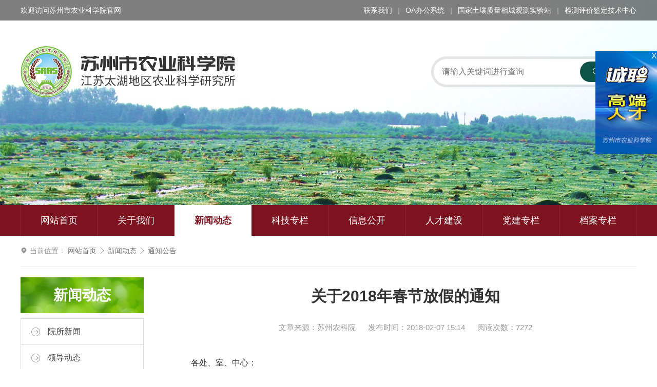

--- FILE ---
content_type: text/html; charset=utf-8
request_url: http://www.sznky.suzhou.com.cn/notice/1038.html
body_size: 4077
content:
<!DOCTYPE html>
<html>
	<head>
		<meta charset="UTF-8" />
		<title>关于2018年春节放假的通知 | 苏州市农业科学院官方网站</title>
		<meta name="keywords" content="苏州农科院,农业科学院,太湖地区农业科学研究所" />
		<meta name="description" content="江苏太湖地区农业科学研究所（又名：苏州市农业科学研究所）为江苏省农科院下属的江苏省政府直属全额拨款事业单位，是一个具有50多年历史的农业科研机构，位于长江三角洲科研机构。" />
		<link rel="stylesheet" type="text/css" href="/public/css/normalize.css" />
		<link rel="stylesheet" type="text/css" href="/public/css/index.css?v=20250509" />
		<link rel="stylesheet" type="text/css" href="//at.alicdn.com/t/font_1805229_i278q671go.css" />
				<!-- <style>
		html {-webkit-filter:grayscale(1);}
		</style> -->
	</head>

	<body>
		<header>
			<div class="banner swiper-container">
				<div class="swiper-wrapper">
										<div class="swiper-slide">
						<img src="/public/upload/d7/18dfbeba7b3a3dd53da6b03f7f456f@rYWoy5jZyYaelGxpZ46GmMmil6GsWWyVaWZhhJ3C0caeyFOcVtnJ2dHFVWNZ1syl0ZtSc1qapNCpWLI=.jpg" alt="鸡头米">
					</div>
										<div class="swiper-slide">
						<img src="/public/upload/de/72cd7544083eecddbc478ab9b4abf7@rYWoy5jZyYaelGxpZ46GmMmil6GsWWyVaWZhhJ3C0caeyFOcVtnJ2dHFVWNZ1syl0ZtSc1qapNCpWLI=.jpg" alt="水稻">
					</div>
										<div class="swiper-slide">
						<img src="/public/upload/7e/8afddca85ce74966bc3c609ab176c4@rYWoy5jZyYaelGxpZ46GmMmil6GsWWyVaWZhhJ3C0caeyFOcVtnJ2dHFVWNZ1syl0ZtSc1qapNCpWLI=.jpg" alt="油菜花">
					</div>
									</div>
			</div>
			<div id="header">
				<div class="pure-g">
					<div class="pure-u-1-2">
						欢迎访问苏州市农业科学院官网
					</div>
					<div class="pure-u-1-2 text-right">
												<a href="http://www.sznky.suzhou.com.cn/contact/index.html">联系我们</a>
						
						<em>|</em>
						<a href="http://192.168.20.202:5555/seeyon/index.jsp" target="_blank">OA办公系统</a>
						<em>|</em>
						<a href="https://xiangcheng.basicagridata.cn/home" target="_blank">国家土壤质量相城观测实验站</a>
						<em>|</em>
						<a href="http://jczx.sznky.suzhou.com.cn:9000/home" target="_blank">检测评价鉴定技术中心</a>
					</div>
				</div>
			</div>
			<div class="pure-g">
				<div class="pure-u-1-2">
					<div id="logo">关于2018年春节放假的通知 | 苏州市农业科学院官方网站</div>
				</div>
				<div class="pure-u-1-2">
					<!-- <div id="email">
						<span>纪检信箱：sznkyjw@163.com</span>
						<span style="margin-left: 2em;">院长信箱：nky_yzxx@163.com</span>
					</div> -->
					<div id="search">
						<form method="get" action="http://www.sznky.suzhou.com.cn/search/index.html">
							<input type="text" name="keyword" placeholder="请输入关键词进行查询">
							<button type="submit">
								<i class="fa fa-search"></i>
								搜索
							</button>
						</form>
					</div>
				</div>
			</div>
		</header>
		<nav>
			<div class="pure-g">
				<div class="pure-u-1">
					<ul>
						<li > <a href="http://www.sznky.suzhou.com.cn/">网站首页</a>
						</li>
												<li > <a href="/about/index.html">关于我们</a>
							<div class="nav-sub">
																<a href="http://www.sznky.suzhou.com.cn/about/index.html">单位简介</a>
																<a href="http://www.sznky.suzhou.com.cn/leader/index.html">现任领导</a>
																<a href="http://www.sznky.suzhou.com.cn/organization/index.html">机构设置</a>
															</div>
						</li>
												<li  class="active" > <a href="http://www.sznky.suzhou.com.cn/news/index.html">新闻动态</a>
							<div class="nav-sub">
																<a href="http://www.sznky.suzhou.com.cn/internal-news/index.html">院所新闻</a>
																<a href="http://www.sznky.suzhou.com.cn/leader-news/index.html">领导动态</a>
																<a href="http://www.sznky.suzhou.com.cn/communicate-news/index.html">对外交流</a>
																<a href="http://www.sznky.suzhou.com.cn/research-news/index.html">科研动态</a>
																<a href="http://www.sznky.suzhou.com.cn/notice/index.html">通知公告</a>
															</div>
						</li>
												<li > <a href="http://www.sznky.suzhou.com.cn/technic/index.html">科技专栏</a>
							<div class="nav-sub">
																<a href="http://www.sznky.suzhou.com.cn/practical-technology/index.html">实用技术</a>
																<a href="http://www.sznky.suzhou.com.cn/policy-regulation/index.html">政策法规</a>
																<a href="http://www.sznky.suzhou.com.cn/achievements-introduction/index.html">成果介绍</a>
															</div>
						</li>
												<li > <a href="http://www.sznky.suzhou.com.cn/disclosure/index.html">信息公开</a>
							<div class="nav-sub">
																<a href="http://www.sznky.suzhou.com.cn/government-procurement/index.html">政府采购</a>
																<a href="http://www.sznky.suzhou.com.cn/budget-final-accounts/index.html">预决算公开</a>
															</div>
						</li>
												<li > <a href="/talented/index.html">人才建设</a>
							<div class="nav-sub">
																<a href="http://www.sznky.suzhou.com.cn/talented/index.html">优秀人才</a>
																<a href="http://www.sznky.suzhou.com.cn/talent-management/index.html">人才管理</a>
																<a href="http://www.sznky.suzhou.com.cn/team-building/index.html">人才团队</a>
															</div>
						</li>
												<li > <a href="/leading-organization/index.html">党建专栏</a>
							<div class="nav-sub">
																<a href="http://www.sznky.suzhou.com.cn/leading-organization/index.html">领导组织机构</a>
																<a href="http://www.sznky.suzhou.com.cn/party-building/index.html">党建活动</a>
																<a href="http://www.sznky.suzhou.com.cn/fact-sheet/index.html">资料简报</a>
															</div>
						</li>
												<li > <a href="http://www.sznky.suzhou.com.cn/archives/index.html">档案专栏</a>
							<div class="nav-sub">
															</div>
						</li>
											</ul>
				</div>
			</div>
		</nav>
		<div class="web">

<div class="pure-g">
	<div class="pure-u-1">
		<div class="breadcrumb">
			<i class="fa fa-location"></i>
			当前位置：
			<a href="http://www.sznky.suzhou.com.cn/">网站首页</a>
						<i class="fa fa-right"></i>
			<a href="/news/index.html">新闻动态</a>
						<i class="fa fa-right"></i>
			<a href="/notice/index.html">通知公告</a>
					</div>
	</div>
</div>
<div class="pure-g">
	<div class="pure-u-1-4">
		<div class="subnav">
	<h2>新闻动态</h2>
		<div class="container">
		<ul>
					<li>
				<a href="http://www.sznky.suzhou.com.cn/internal-news/index.html">
					<i class="fa fa-right-circle"></i>
					<i class="fa fa-right-circle-line"></i>
					院所新闻				</a>
			</li>
					<li>
				<a href="http://www.sznky.suzhou.com.cn/leader-news/index.html">
					<i class="fa fa-right-circle"></i>
					<i class="fa fa-right-circle-line"></i>
					领导动态				</a>
			</li>
					<li>
				<a href="http://www.sznky.suzhou.com.cn/communicate-news/index.html">
					<i class="fa fa-right-circle"></i>
					<i class="fa fa-right-circle-line"></i>
					对外交流				</a>
			</li>
					<li>
				<a href="http://www.sznky.suzhou.com.cn/research-news/index.html">
					<i class="fa fa-right-circle"></i>
					<i class="fa fa-right-circle-line"></i>
					科研动态				</a>
			</li>
					<li class="active">
				<a href="http://www.sznky.suzhou.com.cn/notice/index.html">
					<i class="fa fa-right-circle"></i>
					<i class="fa fa-right-circle-line"></i>
					通知公告				</a>
			</li>
				</ul>
	</div>
		
</div>
	</div>
	<div class="pure-u-3-4">
				<article>
			<h1 class="title">关于2018年春节放假的通知</h1>
			<div class="info">
				<span>文章来源：苏州农科院</span>
				<span class="m-l-20">发布时间：2018-02-07 15:14</span>
				<span class="m-l-20">阅读次数：7272</span>
			</div>
			<div class="content">
				<p>
	各处、室、中心：</p>
<p>
	根据上级通知精神，现将我院2018年春节放假安排通知如下：</p>
<p>
	1．2018年春节放假时间为2月15日（星期四，农历除夕）至2月21日（星期三，农历正月初六），共7天。2月11日（星期日）、2月24日（星期六）上班。</p>
<p>
	2. 各部门要认真做好安全生产工作，抓好安全隐患排查整治和安全防范措施落实，如遇突发情况或紧急情况，应按规定及时报告并妥善处理，确保度过一个欢乐平安祥和的节日。</p>
<p>
	3.&nbsp;值班人员要坚守岗位，尽职尽责，并保持通讯畅通。</p>
<p>
	&nbsp;</p>
<p>
	&nbsp;&nbsp;&nbsp;&nbsp;&nbsp;&nbsp;&nbsp;&nbsp;&nbsp;&nbsp;&nbsp;&nbsp;&nbsp;&nbsp;&nbsp;&nbsp;&nbsp;&nbsp;&nbsp;&nbsp;&nbsp;&nbsp;&nbsp;&nbsp;&nbsp;&nbsp;&nbsp;&nbsp;&nbsp;&nbsp;&nbsp;&nbsp;&nbsp;&nbsp;&nbsp;&nbsp;&nbsp;&nbsp;&nbsp;&nbsp;&nbsp;&nbsp;&nbsp;&nbsp;&nbsp;&nbsp;&nbsp;&nbsp;&nbsp;&nbsp;&nbsp;&nbsp;&nbsp;&nbsp;&nbsp;&nbsp;&nbsp;&nbsp;&nbsp;&nbsp;&nbsp;&nbsp;&nbsp;&nbsp;&nbsp;&nbsp;&nbsp;&nbsp;&nbsp;&nbsp;&nbsp;&nbsp;&nbsp;&nbsp;&nbsp;&nbsp;&nbsp;&nbsp;&nbsp;&nbsp;&nbsp;&nbsp;&nbsp;&nbsp;&nbsp;&nbsp;&nbsp;&nbsp;&nbsp;&nbsp;&nbsp;&nbsp;&nbsp;&nbsp;&nbsp;&nbsp;&nbsp;&nbsp;&nbsp;&nbsp;&nbsp;&nbsp;&nbsp;&nbsp;&nbsp;&nbsp;&nbsp;&nbsp;&nbsp;&nbsp;&nbsp;&nbsp;&nbsp;&nbsp;&nbsp;&nbsp;&nbsp;&nbsp;&nbsp;&nbsp;&nbsp;&nbsp;&nbsp;&nbsp;&nbsp;&nbsp;&nbsp;&nbsp;&nbsp;&nbsp;&nbsp;&nbsp;&nbsp;&nbsp;&nbsp;&nbsp;&nbsp;&nbsp;&nbsp;&nbsp;&nbsp;&nbsp;&nbsp;&nbsp;&nbsp;&nbsp;&nbsp;&nbsp;&nbsp;&nbsp;&nbsp;&nbsp;&nbsp;&nbsp;&nbsp;&nbsp;&nbsp;&nbsp;&nbsp;&nbsp;&nbsp;&nbsp;&nbsp;&nbsp;&nbsp;&nbsp;&nbsp;&nbsp;&nbsp;&nbsp;&nbsp;&nbsp;&nbsp;&nbsp;&nbsp;&nbsp;&nbsp;&nbsp;&nbsp;&nbsp;&nbsp;&nbsp;&nbsp;&nbsp;&nbsp;&nbsp;&nbsp;&nbsp;&nbsp;&nbsp;&nbsp; &nbsp;院办公室</p>
<p style="text-align: right">
	2018年2月7日&nbsp;</p>
			</div>
						<div class="related">
								<p>上一篇：<a href="http://www.sznky.suzhou.com.cn/notice/1039.html">&ldquo;苏苋1号&rdquo;、&ldquo;苏苋2号&rdquo;苋菜品种转让公告</a></p>
				
								<p>下一篇：<a href="http://www.sznky.suzhou.com.cn/notice/1037.html">公示</a></p>
				
			</div>
		</article>
		
	</div>
</div>
		</div>
		<footer>
			<div class="pure-g">
				<div class="pure-u-1-8">
					<div class="logo-zhengfu">
						<!-- <img src="/public/images/logo-zhengfu.png" alt="党政机关"> -->
						<script type="text/javascript">document.write(unescape("%3Cspan id='_ideConac' %3E%3C/span%3E%3Cscript  src='https://dcs.conac.cn/js/nis/32/05/00/2a0cfa28812fe8aba16aeec9c4662579/12320500466951529D-20018587.js' type='text/javascript'%3E%3C/script%3E"));</script>
					</div>
				</div>
				<div class="pure-u-7-8">
					<div class="footer-nav">
						<ul>
							<li>
								<a href="http://www.sznky.suzhou.com.cn/">首页</a>
							</li>
														<li>
								<a href="/about/index.html">关于我们</a>
							</li>
														<li>
								<a href="http://www.sznky.suzhou.com.cn/news/index.html">新闻动态</a>
							</li>
														<li>
								<a href="http://www.sznky.suzhou.com.cn/technic/index.html">科技专栏</a>
							</li>
														<li>
								<a href="http://www.sznky.suzhou.com.cn/disclosure/index.html">信息公开</a>
							</li>
														<li>
								<a href="/talented/index.html">人才建设</a>
							</li>
														<li>
								<a href="/leading-organization/index.html">党建专栏</a>
							</li>
														<li>
								<a href="http://www.sznky.suzhou.com.cn/archives/index.html">档案专栏</a>
							</li>
													</ul>
					</div>
					<div class="copyright">
						<p></p><p>© 2012-2020 苏州市农业科学院 版权所有</p>单位地址：江苏省苏州市吴中区临湖镇东山大道2351号<p></p><p></p><p>  <a href="http://beian.miit.gov.cn/" target="_blank">苏ICP备16048060号-1</a>  网站设计：<a href="http://www.xinqicheng.net" target="_blank">新启成传媒</a></p><p><img src="/public/upload/87/c795bddc1fe57b3099f9309e8f8b4a.png" style="width: 18px;">&nbsp;苏公网安备 32050602011099号</p><p></p>					</div>
				</div>
			</div>
		</footer>
		<a href="#top" class="gotop">
			<i class="fa fa-top"></i>
		</a>
		<script src="/public/js/jquery.js"></script>
		<script src="/public/js/swiper.js"></script>
		<script>
			$(function() {
				var win_height = $(window).height();
				$(window).on("scroll", function() {
					if($(window).scrollTop() > win_height / 2) {
						$(".gotop").stop().fadeIn();
					} else {
						$(".gotop").stop().fadeOut();
					}
				});
				$(".web").css("margin-bottom", $("footer").outerHeight(true) +"px");
				$("article .content>*").each(function() {
					if($(this).css("text-align") == "center") {
						$(this).css("text-indent", 0);
					}
				});
			});
			var swiper_banner = new Swiper('.banner', {
				autoplay: 5000,
				speed: 800,
				effect: "fade"
			});
		</script>
		<div id="zhaopin" style="position:fixed;z-index:2;right:0;top:100px"><a href="javascript:;" class="close" style="position:absolute;top:0;right:0;color:#fff">X</a><a href="http://www.sznky.suzhou.com.cn/notice/1871.html" target="_blank" style="display:block"><img src="/public/upload/74/f2f52992c903e07c0ae766f666a50d.jpg" style="display:block"></a></div><script>$(function(){$("#zhaopin .close").on("click",function(){$("#zhaopin").remove();})});</script>	</body>
</html>


--- FILE ---
content_type: text/css
request_url: http://www.sznky.suzhou.com.cn/public/css/index.css?v=20250509
body_size: 12802
content:
@import "swiper.css";
.oh {
  overflow: hidden;
}
.nonebreak {
  word-break: keep-all;
  white-space: nowrap;
  overflow: hidden;
}
.cf {
  zoom: 1;
}
.cf:before,
.cf:after {
  content: '\0020';
  display: block;
  width: 0;
  height: 0;
  overflow: hidden;
  visibility: hidden;
}
.cf:after {
  clear: both;
}
.gray {
  filter: grayscale(100%);
  -webkit-filter: grayscale(100%);
  -moz-filter: grayscale(100%);
  -ms-filter: grayscale(100%);
  -o-filter: grayscale(100%);
  filter: progid:DXImageTransform.Microsoft.BasicImage(grayscale=1);
  -webkit-filter: grayscale(1);
}
.ul {
  margin: 0;
  padding: 0;
  list-style: none;
}
.text-left {
  text-align: left;
}
.text-center {
  text-align: center;
}
.text-right {
  text-align: right;
}
.m-1 {
  margin: 1px;
}
.m-x-1 {
  margin-left: 1px;
  margin-right: 1px;
}
.m-y-1 {
  margin-top: 1px;
  margin-bottom: 1px;
}
.m-t-1 {
  margin-top: 1px;
}
.m-r-1 {
  margin-right: 1px;
}
.m-b-1 {
  margin-bottom: 1px;
}
.m-l-1 {
  margin-left: 1px;
}
.p-1 {
  padding: 1px;
}
.p-x-1 {
  padding-right: 1px;
  padding-left: 1px;
}
.p-y-1 {
  padding-top: 1px;
  padding-bottom: 1px;
}
.p-t-1 {
  padding-top: 1px;
}
.p-r-1 {
  padding-right: 1px;
}
.p-b-1 {
  padding-bottom: 1px;
}
.p-l-1 {
  padding-left: 1px;
}
.m-5 {
  margin: 5px;
}
.m-x-5 {
  margin-left: 5px;
  margin-right: 5px;
}
.m-y-5 {
  margin-top: 5px;
  margin-bottom: 5px;
}
.m-t-5 {
  margin-top: 5px;
}
.m-r-5 {
  margin-right: 5px;
}
.m-b-5 {
  margin-bottom: 5px;
}
.m-l-5 {
  margin-left: 5px;
}
.p-5 {
  padding: 5px;
}
.p-x-5 {
  padding-right: 5px;
  padding-left: 5px;
}
.p-y-5 {
  padding-top: 5px;
  padding-bottom: 5px;
}
.p-t-5 {
  padding-top: 5px;
}
.p-r-5 {
  padding-right: 5px;
}
.p-b-5 {
  padding-bottom: 5px;
}
.p-l-5 {
  padding-left: 5px;
}
.m-10 {
  margin: 10px;
}
.m-x-10 {
  margin-left: 10px;
  margin-right: 10px;
}
.m-y-10 {
  margin-top: 10px;
  margin-bottom: 10px;
}
.m-t-10 {
  margin-top: 10px;
}
.m-r-10 {
  margin-right: 10px;
}
.m-b-10 {
  margin-bottom: 10px;
}
.m-l-10 {
  margin-left: 10px;
}
.p-10 {
  padding: 10px;
}
.p-x-10 {
  padding-right: 10px;
  padding-left: 10px;
}
.p-y-10 {
  padding-top: 10px;
  padding-bottom: 10px;
}
.p-t-10 {
  padding-top: 10px;
}
.p-r-10 {
  padding-right: 10px;
}
.p-b-10 {
  padding-bottom: 10px;
}
.p-l-10 {
  padding-left: 10px;
}
.m-15 {
  margin: 15px;
}
.m-x-15 {
  margin-left: 15px;
  margin-right: 15px;
}
.m-y-15 {
  margin-top: 15px;
  margin-bottom: 15px;
}
.m-t-15 {
  margin-top: 15px;
}
.m-r-15 {
  margin-right: 15px;
}
.m-b-15 {
  margin-bottom: 15px;
}
.m-l-15 {
  margin-left: 15px;
}
.p-15 {
  padding: 15px;
}
.p-x-15 {
  padding-right: 15px;
  padding-left: 15px;
}
.p-y-15 {
  padding-top: 15px;
  padding-bottom: 15px;
}
.p-t-15 {
  padding-top: 15px;
}
.p-r-15 {
  padding-right: 15px;
}
.p-b-15 {
  padding-bottom: 15px;
}
.p-l-15 {
  padding-left: 15px;
}
.m-20 {
  margin: 20px;
}
.m-x-20 {
  margin-left: 20px;
  margin-right: 20px;
}
.m-y-20 {
  margin-top: 20px;
  margin-bottom: 20px;
}
.m-t-20 {
  margin-top: 20px;
}
.m-r-20 {
  margin-right: 20px;
}
.m-b-20 {
  margin-bottom: 20px;
}
.m-l-20 {
  margin-left: 20px;
}
.p-20 {
  padding: 20px;
}
.p-x-20 {
  padding-right: 20px;
  padding-left: 20px;
}
.p-y-20 {
  padding-top: 20px;
  padding-bottom: 20px;
}
.p-t-20 {
  padding-top: 20px;
}
.p-r-20 {
  padding-right: 20px;
}
.p-b-20 {
  padding-bottom: 20px;
}
.p-l-20 {
  padding-left: 20px;
}
.m-25 {
  margin: 25px;
}
.m-x-25 {
  margin-left: 25px;
  margin-right: 25px;
}
.m-y-25 {
  margin-top: 25px;
  margin-bottom: 25px;
}
.m-t-25 {
  margin-top: 25px;
}
.m-r-25 {
  margin-right: 25px;
}
.m-b-25 {
  margin-bottom: 25px;
}
.m-l-25 {
  margin-left: 25px;
}
.p-25 {
  padding: 25px;
}
.p-x-25 {
  padding-right: 25px;
  padding-left: 25px;
}
.p-y-25 {
  padding-top: 25px;
  padding-bottom: 25px;
}
.p-t-25 {
  padding-top: 25px;
}
.p-r-25 {
  padding-right: 25px;
}
.p-b-25 {
  padding-bottom: 25px;
}
.p-l-25 {
  padding-left: 25px;
}
.m-30 {
  margin: 30px;
}
.m-x-30 {
  margin-left: 30px;
  margin-right: 30px;
}
.m-y-30 {
  margin-top: 30px;
  margin-bottom: 30px;
}
.m-t-30 {
  margin-top: 30px;
}
.m-r-30 {
  margin-right: 30px;
}
.m-b-30 {
  margin-bottom: 30px;
}
.m-l-30 {
  margin-left: 30px;
}
.p-30 {
  padding: 30px;
}
.p-x-30 {
  padding-right: 30px;
  padding-left: 30px;
}
.p-y-30 {
  padding-top: 30px;
  padding-bottom: 30px;
}
.p-t-30 {
  padding-top: 30px;
}
.p-r-30 {
  padding-right: 30px;
}
.p-b-30 {
  padding-bottom: 30px;
}
.p-l-30 {
  padding-left: 30px;
}
[data-animation] {
  transition: all 0.3s linear;
  -moz-transition: all 0.3s linear;
  -webkit-transition: all 0.3s linear;
  -o-transition: all 0.3s linear;
}
* {
  box-sizing: border-box;
}
body {
  font-size: 16px;
  color: #333;
}
html,
button,
input,
select,
textarea,
pre,
.pure-g [class*="pure-u"],
.pure-g-r [class*="pure-u"] {
  font-family: arial, helvetica, "PingFang SC", "Microsoft YaHei", sans-serif;
}
a {
  color: #444444;
  text-decoration: none;
}
a:hover {
  text-decoration: underline;
}
::selection {
  color: #fff;
  background: #7E1320;
}
body {
  min-width: 1200px;
  background: #fff;
}
.pure-g {
  margin: 0 auto;
  width: 1200px;
}
hr {
  margin: 1.5em 0;
  height: 0;
  overflow: hidden;
  border: none;
  border-top: 1px solid #d9d9d9;
}
video {
  background: #000;
}
.animated {
  opacity: 0;
}
i.fa {
  font-size: 1em!important;
}
input,
select,
textarea,
button {
  outline: none;
}
.web {
  position: relative;
  z-index: 2;
  padding-bottom: 30px;
  background: #fff;
}
.message {
  line-height: 1;
  text-align: center;
}
.message i.fa {
  display: block;
  margin: 0 auto 0.25em;
  font-size: 5em;
  color: #cccccc;
}
header {
  position: relative;
  height: 400px;
  background: #eee;
}
header .banner {
  position: absolute;
  z-index: 1;
  top: 0;
  left: 0;
  width: 100%;
  height: 400px;
}
header .banner .swiper-slide {
  position: relative;
}
header .banner img {
  position: absolute;
  top: 0;
  left: 50%;
  transform: translateX(-50%);
  -webkit-transform: translateX(-50%);
  -moz-transform: translateX(-50%);
  -ms-transform: translateX(-50%);
  width: 1920px;
  height: 400px;
}
header #header {
  position: relative;
  z-index: 2;
  height: 40px;
  line-height: 40px;
  font-size: 14px;
  color: #fff;
  background-color: rgba(0, 0, 0, 0.5);
}
header #header a {
  color: #fff;
}
header #header em {
  margin: 0 0.5em;
  opacity: 0.5;
}
header #logo {
  position: relative;
  z-index: 2;
  margin-top: 50px;
  height: 100px;
  line-height: 299px;
  overflow: hidden;
  background: url(../images/logo.png) no-repeat 0 50%;
}
header #search {
  position: relative;
  z-index: 2;
  margin-top: 70px;
  text-align: right;
}
header #search form {
  display: inline-block;
  position: relative;
}
header #search input {
  padding: 0 1em;
  width: 400px;
  height: 60px;
  background-clip: padding-box;
  border: 5px solid rgba(0, 0, 0, 0.1);
  border-radius: 30px;
}
header #search button {
  position: absolute;
  top: 10px;
  right: 10px;
  padding: 0 1.5em;
  height: 40px;
  color: #fff;
  background-color: #0D5347;
  border: none;
  border-radius: 20px;
}
nav {
  height: 60px;
  line-height: 60px;
  font-size: 18px;
  background-color: #7E1320;
}
nav ul {
  margin: 0;
  padding: 0;
  list-style: none;
  zoom: 1;
}
nav ul:before,
nav ul:after {
  content: '\0020';
  display: block;
  width: 0;
  height: 0;
  overflow: hidden;
  visibility: hidden;
}
nav ul:after {
  clear: both;
}
nav li {
  float: left;
  position: relative;
  width: 12.5%;
  border-right: 1px solid rgba(255, 255, 255, 0.1);
  transition: all 0.3s linear;
  -moz-transition: all 0.3s linear;
  -webkit-transition: all 0.3s linear;
  -o-transition: all 0.3s linear;
}
nav li:first-child {
  border-left: 1px solid rgba(255, 255, 255, 0.1);
}
nav li:hover {
  background-color: rgba(0, 0, 0, 0.1);
}
nav li:hover:after {
  display: none;
}
nav li:hover > a {
  color: #fff;
}
nav li:hover .nav-sub {
  display: block;
}
nav li.active {
  font-weight: bold;
  background-color: #fff;
  box-shadow: 4px 0 1px rgba(0, 0, 0, 0.1);
}
nav li.active > a {
  color: #7E1320;
}
nav li.active > a:hover {
  color: #7E1320;
}
nav li.active .nav-sub {
  font-weight: normal;
}
nav li > a {
  display: block;
  padding: 0 1em;
  height: 60px;
  color: #fff;
  text-align: center;
}
nav li > a:hover {
  text-decoration: none;
}
nav .nav-sub {
  display: none;
  position: absolute;
  z-index: 100;
  top: 100%;
  left: 0;
  min-width: 150px;
  font-size: 16px;
  background-color: #fff;
  border-bottom: 2px solid #7E1320;
  box-shadow: 0.4em 0.4em 0.75em rgba(0, 0, 0, 0.15);
}
nav .nav-sub a {
  display: block;
  position: relative;
  padding: 0 4em 0 1.5em;
  height: 2.75em;
  line-height: 2.75em;
  word-break: keep-all;
  white-space: nowrap;
  overflow: hidden;
  transition: all 0.3s linear;
  -moz-transition: all 0.3s linear;
  -webkit-transition: all 0.3s linear;
  -o-transition: all 0.3s linear;
}
nav .nav-sub a:before {
  position: absolute;
  top: 0;
  left: 0.75em;
  right: 0.75em;
  height: 1px;
  content: "";
  background-color: #eee;
}
nav .nav-sub a:first-child:before {
  display: none;
}
nav .nav-sub a:hover {
  color: #fff;
  text-decoration: none;
  background-color: #7E1320;
}
nav .nav-sub a:hover:before {
  display: none;
}
.slider-home,
.slider-channel {
  margin-top: 30px;
  width: 600px;
  height: 400px;
  overflow: hidden;
  background-color: #e6e6e6;
  background-position: 50% 0;
}
.slider-home .swiper-slide,
.slider-channel .swiper-slide {
  overflow: hidden;
}
.slider-home .swiper-slide img,
.slider-channel .swiper-slide img {
  display: block;
  position: relative;
  left: 50%;
  transform: translateX(-50%);
  -webkit-transform: translateX(-50%);
  -moz-transform: translateX(-50%);
  -ms-transform: translateX(-50%);
}
.slider-home .swiper-bar,
.slider-channel .swiper-bar {
  position: absolute;
  z-index: 2;
  bottom: 0;
  left: 0;
  width: 100%;
  height: 45px;
  line-height: 45px;
  color: #fff;
  background: rgba(0, 0, 0, 0.75);
}
.slider-home .swiper-title,
.slider-channel .swiper-title {
  padding-left: 15px;
  max-width: 480px;
  word-break: keep-all;
  white-space: nowrap;
  overflow: hidden;
  text-overflow: ellipsis;
  font-size: 18px;
}
.slider-home .swiper-pagination,
.slider-channel .swiper-pagination {
  position: absolute;
  right: 10px;
  top: 0;
}
.slider-home .swiper-pagination span,
.slider-channel .swiper-pagination span {
  margin-right: 0.5em;
  width: 11px;
  height: 11px;
  background-color: rgba(255, 255, 255, 0.5);
  border-radius: 50%;
  opacity: 1;
}
.slider-home .swiper-pagination span.swiper-pagination-bullet-active,
.slider-channel .swiper-pagination span.swiper-pagination-bullet-active {
  background-color: #fff;
}
.slider-channel {
  margin-right: 15px;
  width: 585px;
  height: 390px;
}
.slider-channel .swiper-title {
  max-width: 465px;
  word-break: keep-all;
  white-space: nowrap;
  overflow: hidden;
  text-overflow: ellipsis;
}
.topnews {
  margin: 30px 0 0 30px;
}
.topnews .tab-head {
  padding-left: 1px;
  height: 50px;
  line-height: 50px;
  font-size: 18px;
  font-weight: bold;
  background-image: -webkit-gradient(linear, center top, center bottom, from(#fff), to(#eee));
  background-image: -webkit-linear-gradient(top, #fff, #eee);
  background-image: -moz-linear-gradient(top, #fff, #eee);
  background-image: -o-linear-gradient(top, #fff, #eee);
  background-image: -ms-linear-gradient(top, #fff, #eee);
  background-image: linear-gradient(to bottom, #fff, #eee);
  box-shadow: inset 0 0 1px rgba(0, 0, 0, 0.5);
}
.topnews .tab-head ul {
  margin: 0;
  padding: 0;
  list-style: none;
  zoom: 1;
}
.topnews .tab-head ul:before,
.topnews .tab-head ul:after {
  content: '\0020';
  display: block;
  width: 0;
  height: 0;
  overflow: hidden;
  visibility: hidden;
}
.topnews .tab-head ul:after {
  clear: both;
}
.topnews .tab-head li {
  float: left;
  position: relative;
  padding: 0 1em;
  border-right: 1px solid rgba(0, 0, 0, 0.1);
  cursor: pointer;
}
.topnews .tab-head li.active {
  color: #7E1320;
  background-color: #fff;
}
.topnews .tab-head li.active:before {
  position: absolute;
  top: 0;
  left: 0;
  width: 100%;
  height: 3px;
  content: "";
  background-color: #7E1320;
}
.topnews .tab-body {
  display: none;
  padding-top: 14px;
}
.topnews .tab-body ul {
  margin: 0;
  padding: 0;
  list-style: none;
  padding-left: 17px;
  list-style-type: square;
}
.topnews .tab-body li {
  position: relative;
  height: 42px;
  line-height: 42px;
}
.topnews .tab-body a {
  display: inline-block;
  max-width: 450px;
  word-break: keep-all;
  white-space: nowrap;
  overflow: hidden;
  text-overflow: ellipsis;
  vertical-align: top;
}
.topnews .tab-body time {
  position: absolute;
  right: 0;
  color: #999;
}
.party {
  margin-top: 30px;
  height: 120px;
  background-color: #eee;
}
.home-article {
  margin-top: 30px;
}
.home-article h2 {
  position: relative;
  margin: 0;
  height: 30px;
  font-size: 18px;
  border-bottom: 1px solid #ccc;
}
.home-article h2 span {
  display: inline-block;
  padding-right: 5px;
  height: 30px;
  border-bottom: 2px solid #7E1320;
}
.home-article h2 a {
  position: absolute;
  top: 5px;
  right: 0;
  font-size: 12px;
  font-weight: normal;
}
.home-article .container {
  padding-top: 10px;
  font-size: 14px;
}
.home-article .container ul {
  margin: 0;
  padding: 0;
  list-style: none;
}
.home-article .container li {
  position: relative;
  height: 35px;
  line-height: 35px;
}
.home-article .container a {
  display: inline-block;
  max-width: 300px;
  word-break: keep-all;
  white-space: nowrap;
  overflow: hidden;
  text-overflow: ellipsis;
  vertical-align: top;
}
.home-article .container time {
  position: absolute;
  right: 0;
  color: #999;
}
.home-link {
  margin-top: 30px;
}
.home-link h2 {
  position: relative;
  margin: 0;
  height: 30px;
  font-size: 18px;
  border-bottom: 1px solid #ccc;
}
.home-link h2 span {
  display: inline-block;
  padding-right: 5px;
  height: 30px;
  border-bottom: 2px solid #7E1320;
}
.home-link .container {
  padding-top: 24px;
}
.home-link .container ul {
  margin: 0;
  padding: 0;
  list-style: none;
  margin: -24px 0 0 -24px;
  zoom: 1;
}
.home-link .container ul:before,
.home-link .container ul:after {
  content: '\0020';
  display: block;
  width: 0;
  height: 0;
  overflow: hidden;
  visibility: hidden;
}
.home-link .container ul:after {
  clear: both;
}
.home-link .container li {
  float: left;
  margin: 24px 0 0 24px;
  width: 180px;
}
.home-link .container a,
.home-link .container img {
  display: block;
}
.home-link .container img {
  width: 100%;
  height: 60px;
  background-color: #eee;
}
.subnav {
  position: -webkit-sticky;
  position: sticky;
  top: 20px;
  margin: 20px 60px 0 0;
}
.subnav h2 {
  margin: 0;
  height: 70px;
  line-height: 70px;
  font-size: 28px;
  color: #fff;
  text-align: center;
  background: #0D5347 url(../images/aside-h2.jpg) no-repeat 50%;
}
.subnav .container {
  margin-top: 10px;
}
.subnav .container ul {
  margin: 0;
  padding: 0;
  list-style: none;
  border: 1px solid #ddd;
}
.subnav .container li {
  line-height: 50px;
  border-top: 1px solid #ddd;
}
.subnav .container li:first-child {
  border-top: none;
}
.subnav .container li.active {
  background-color: #0D5347;
}
.subnav .container li.active a {
  color: #fff;
}
.subnav .container li.active a i.fa {
  color: #fff;
}
.subnav .container li.active a i.fa-right-circle {
  display: inline-block;
}
.subnav .container li.active a i.fa-right-circle-line {
  display: none;
}
.subnav .container a {
  display: block;
  position: relative;
  padding: 0 20px;
}
.subnav .container a:hover {
  color: #7E1320;
  text-decoration: none;
}
.subnav .container a i.fa {
  display: inline-block;
  position: relative;
  top: -1px;
  margin-right: 10px;
  font-size: 18px!important;
  color: #999;
  vertical-align: middle;
}
.subnav .container a i.fa-right-circle {
  display: none;
}
.breadcrumb {
  padding: 1.5em 0;
  font-size: 14px;
  color: #999;
  border-bottom: 1px solid #e6e6e6;
}
.breadcrumb a {
  color: #777;
}
.breadcrumb a.omega {
  color: #7E1320;
}
#subnav {
  font-size: 16px;
  text-align: center;
  border-bottom: 1px solid #e8e8e8;
}
#subnav a {
  display: inline-block;
  position: relative;
  margin: 0 2em;
  padding: 0 2em;
  height: 75px;
  line-height: 75px;
}
#subnav a.active {
  color: #7E1320;
}
#subnav a.active:after {
  position: absolute;
  bottom: 0;
  left: 0;
  width: 100%;
  height: 3px;
  content: "";
  background-color: #7E1320;
}
aside {
  margin-bottom: 50px;
}
.pages {
  position: relative;
  margin: 30px 0;
}
.pages .pagination {
  margin: 0;
  padding: 0;
  list-style: none;
  font-size: 0;
  text-align: center;
}
.pages .pagination li {
  display: inline-block;
  margin: 0 0.25em;
  font-size: 16px;
  color: #444444;
}
.pages .pagination li:hover a {
  border-color: currentColor;
}
.pages .pagination li.disabled {
  color: #b3b3b3;
}
.pages .pagination li.active {
  color: #fff;
}
.pages .pagination li.active span {
  background: #7E1320;
  border-color: #520c15;
}
.pages .pagination a,
.pages .pagination span {
  display: inline-block;
  padding: 0 0.75em;
  height: 2.25em;
  line-height: 2.25em;
  border: 1px solid #ddd;
}
.pages .pagination a:hover {
  text-decoration: none;
}
.channel-article-list h2 {
  position: relative;
  margin: 0;
  height: 50px;
  line-height: 50px;
  background-color: #f6f6f6;
}
.channel-article-list h2 span {
  display: inline-block;
  padding: 0 1.25em;
  font-size: 18px;
  color: #fff;
  background-color: #0D5347;
}
.channel-article-list h2 a {
  position: absolute;
  right: 15px;
  font-size: 14px;
  font-weight: normal;
}
.channel-article-list .container {
  padding-top: 10px;
}
.channel-article-list .container ul {
  margin: 0;
  padding: 0;
  list-style: none;
  padding-left: 17px;
  list-style-type: square;
}
.channel-article-list .container li {
  position: relative;
  height: 40px;
  line-height: 40px;
}
.channel-article-list .container li.alpha {
  margin-left: -17px;
  padding-bottom: 10px;
  list-style: none;
  height: auto;
}
.channel-article-list .container li.alpha a {
  display: block;
  max-width: 100%;
  word-break: break-all;
  white-space: normal;
  overflow: hidden;
  text-overflow: ellipsis;
}
.channel-article-list .container li.alpha a:hover {
  color: #0D5347 !important;
  text-decoration: none;
}
.channel-article-list .container li.alpha .title {
  height: 56px;
  line-height: 56px;
  text-align: center;
}
.channel-article-list .container li.alpha .title a {
  max-width: 100%;
  word-break: keep-all;
  white-space: nowrap;
  overflow: hidden;
  text-overflow: ellipsis;
  font-size: 24px;
  color: #d72037;
}
.channel-article-list .container li.alpha .summary {
  padding: 10px 20px;
  height: 104px;
  line-height: 2;
  font-size: 14px;
  background-color: #F4F8F4;
}
.channel-article-list .container li.alpha .summary a {
  color: #666;
}
.channel-article-list .container li a {
  display: inline-block;
  max-width: 465px;
  word-break: keep-all;
  white-space: nowrap;
  overflow: hidden;
  text-overflow: ellipsis;
  vertical-align: top;
}
.channel-article-list .container li time {
  position: absolute;
  right: 0;
  color: #999;
}
.article-covered-list {
  padding: 60px 0;
}
.article-covered-list ul {
  margin: 0;
  padding: 0;
  list-style: none;
}
.article-covered-list li {
  padding: 2em 0;
  border-bottom: 1px solid #ddd;
  zoom: 1;
}
.article-covered-list li:before,
.article-covered-list li:after {
  content: '\0020';
  display: block;
  width: 0;
  height: 0;
  overflow: hidden;
  visibility: hidden;
}
.article-covered-list li:after {
  clear: both;
}
.article-covered-list li:first-child {
  padding-top: 0;
}
.article-covered-list li:hover img {
  transform: scale(1.15);
  -webkit-transform: scale(1.15);
  -moz-transform: scale(1.15);
  -ms-transform: scale(1.15);
}
.article-covered-list li a {
  display: block;
  zoom: 1;
}
.article-covered-list li a:before,
.article-covered-list li a:after {
  content: '\0020';
  display: block;
  width: 0;
  height: 0;
  overflow: hidden;
  visibility: hidden;
}
.article-covered-list li a:after {
  clear: both;
}
.article-covered-list li a:hover img {
  transform: scale(1.15);
  -webkit-transform: scale(1.15);
  -moz-transform: scale(1.15);
  -ms-transform: scale(1.15);
}
.article-covered-list li a:hover .title {
  color: #7E1320;
}
.article-covered-list li a:hover .summary {
  color: #666666;
}
.article-covered-list li .avatar {
  float: left;
  margin-right: 40px;
  width: 240px;
  height: 144px;
  overflow: hidden;
}
.article-covered-list li .avatar img {
  display: block;
  transition: all 0.3s linear;
  -moz-transition: all 0.3s linear;
  -webkit-transition: all 0.3s linear;
  -o-transition: all 0.3s linear;
}
.article-covered-list li .article-info {
  float: left;
  width: 920px;
  font-size: 0.9175em;
}
.article-covered-list li .title {
  font-size: 24px;
}
.article-covered-list li .summary {
  margin-top: 0.75em;
  color: #999999;
}
.article-covered-list li .time {
  margin-top: 1em;
  color: #999999;
}
.article-album-list {
  margin-top: 20px;
}
.article-album-list ul {
  margin: 0;
  padding: 0;
  list-style: none;
  margin: -30px 0 0 -30px;
  zoom: 1;
}
.article-album-list ul:before,
.article-album-list ul:after {
  content: '\0020';
  display: block;
  width: 0;
  height: 0;
  overflow: hidden;
  visibility: hidden;
}
.article-album-list ul:after {
  clear: both;
}
.article-album-list li {
  float: left;
  margin: 30px 0 0 30px;
  width: 280px;
  text-align: center;
}
.article-album-list li a {
  display: block;
  zoom: 1;
}
.article-album-list li a:before,
.article-album-list li a:after {
  content: '\0020';
  display: block;
  width: 0;
  height: 0;
  overflow: hidden;
  visibility: hidden;
}
.article-album-list li a:after {
  clear: both;
}
.article-album-list li a:hover {
  text-decoration: none;
}
.article-album-list li a:hover img {
  transform: scale(1.15);
  -webkit-transform: scale(1.15);
  -moz-transform: scale(1.15);
  -ms-transform: scale(1.15);
}
.article-album-list li a:hover .title {
  color: #7E1320;
}
.article-album-list li .avatar {
  width: 280px;
  height: 196px;
  overflow: hidden;
  background-color: #eee;
}
.article-album-list li .avatar img {
  display: block;
  transition: all 0.3s linear;
  -moz-transition: all 0.3s linear;
  -webkit-transition: all 0.3s linear;
  -o-transition: all 0.3s linear;
}
.article-album-list li .title {
  margin-top: 15px;
  height: 2.285714em;
  line-height: 1.142857;
  overflow: hidden;
}
.category-title {
  margin-top: 50px;
  line-height: 1.5;
  font-size: 24px;
  text-align: center;
}
.article-team-list {
  margin-top: 20px;
}
.article-team-list ul {
  margin: 0;
  padding: 0;
  list-style: none;
  margin: -30px 0 0 -30px;
  zoom: 1;
}
.article-team-list ul:before,
.article-team-list ul:after {
  content: '\0020';
  display: block;
  width: 0;
  height: 0;
  overflow: hidden;
  visibility: hidden;
}
.article-team-list ul:after {
  clear: both;
}
.article-team-list li {
  float: left;
  margin: 30px 0 0 30px;
  width: 280px;
  text-align: center;
  vertical-align: top;
}
.article-team-list li a {
  display: block;
  zoom: 1;
}
.article-team-list li a:before,
.article-team-list li a:after {
  content: '\0020';
  display: block;
  width: 0;
  height: 0;
  overflow: hidden;
  visibility: hidden;
}
.article-team-list li a:after {
  clear: both;
}
.article-team-list li a:hover {
  text-decoration: none;
}
.article-team-list li a:hover img {
  transform: scale(1.15);
  -webkit-transform: scale(1.15);
  -moz-transform: scale(1.15);
  -ms-transform: scale(1.15);
}
.article-team-list li a:hover .title {
  color: #7E1320;
}
.article-team-list li .avatar {
  margin: 0 auto;
  width: 280px;
  height: 196px;
  overflow: hidden;
  background-color: #eee;
}
.article-team-list li .avatar img {
  display: block;
  transition: all 0.3s linear;
  -moz-transition: all 0.3s linear;
  -webkit-transition: all 0.3s linear;
  -o-transition: all 0.3s linear;
}
.article-team-list li .title {
  margin-top: 15px;
  max-width: 100%;
  word-break: keep-all;
  white-space: nowrap;
  text-overflow: ellipsis;
  line-height: 1.142857;
  font-weight: bold;
  overflow: hidden;
}
.article-team-list li .summary {
  margin-top: 10px;
  max-width: 100%;
  word-break: keep-all;
  white-space: nowrap;
  overflow: hidden;
  text-overflow: ellipsis;
  line-height: 1.142857;
  font-size: 14px;
  color: #999;
}
.article-share-list {
  margin-top: 50px;
  padding: 60px 0;
  border-top: 1px solid #ddd;
}
.article-share-list ul {
  margin: 0;
  padding: 0;
  list-style: none;
  margin-top: -60px;
}
.article-share-list li {
  margin-top: 60px;
  zoom: 1;
}
.article-share-list li:before,
.article-share-list li:after {
  content: '\0020';
  display: block;
  width: 0;
  height: 0;
  overflow: hidden;
  visibility: hidden;
}
.article-share-list li:after {
  clear: both;
}
.article-share-list li:nth-child(even) .avatar {
  float: right;
  margin-left: 50px;
  margin-right: 0;
}
.article-share-list li:nth-child(even) .article-info {
  float: right;
}
.article-share-list .avatar {
  float: left;
  width: 400px;
  margin-right: 50px;
}
.article-share-list .article-info {
  float: left;
  width: 750px;
}
.article-share-list .article-info .title {
  font-size: 20px;
  font-weight: bold;
}
.article-share-list .article-info .description {
  margin-top: 15px;
  line-height: 1.75;
}
.article-share-list .article-info ul {
  margin-top: 0;
}
.article-share-list .article-info li {
  margin-top: 0;
}
.product-list {
  padding: 60px 0;
}
.product-list ul {
  margin: 0;
  padding: 0;
  list-style: none;
  margin: -20px 0 0 -20px;
  zoom: 1;
}
.product-list ul:before,
.product-list ul:after {
  content: '\0020';
  display: block;
  width: 0;
  height: 0;
  overflow: hidden;
  visibility: hidden;
}
.product-list ul:after {
  clear: both;
}
.product-list li {
  float: left;
  margin: 20px 0 0 20px;
  width: 285px;
}
.product-list li a {
  display: block;
  zoom: 1;
}
.product-list li a:before,
.product-list li a:after {
  content: '\0020';
  display: block;
  width: 0;
  height: 0;
  overflow: hidden;
  visibility: hidden;
}
.product-list li a:after {
  clear: both;
}
.product-list li a:hover {
  text-decoration: none;
}
.product-list li a:hover img {
  transform: scale(1.15);
  -webkit-transform: scale(1.15);
  -moz-transform: scale(1.15);
  -ms-transform: scale(1.15);
}
.product-list li a:hover .title {
  color: #7E1320;
}
.product-list li .avatar {
  width: 285px;
  height: 171px;
  overflow: hidden;
}
.product-list li .avatar img {
  display: block;
  transition: all 0.3s linear;
  -moz-transition: all 0.3s linear;
  -webkit-transition: all 0.3s linear;
  -o-transition: all 0.3s linear;
}
.product-list li .article-info {
  height: 72px;
  font-size: 0.9175em;
}
.product-list li .title {
  margin-top: 0.75em;
  height: 3em;
  line-height: 1.5em;
  overflow: hidden;
  text-align: center;
}
.article-list {
  margin-top: 20px;
}
.article-list ul {
  margin: 0;
  padding: 0;
  list-style: none;
  padding-left: 17px;
  list-style-type: square;
}
.article-list li {
  position: relative;
  padding: 0.75em 0;
  line-height: 1.5;
  border-bottom: 1px dotted #ddd;
  transition: all 0.3s linear;
  -moz-transition: all 0.3s linear;
  -webkit-transition: all 0.3s linear;
  -o-transition: all 0.3s linear;
}
.article-list li a {
  display: inline-block;
  max-width: 720px;
  vertical-align: top;
}
.article-list li time {
  position: absolute;
  right: 0;
  color: #999;
}
.article-picture-list {
  padding: 20px 30px;
}
.article-picture-list ul {
  margin: 0;
  padding: 0;
  list-style: none;
}
.article-picture-list li {
  padding: 20px 0;
  border-top: 1px solid #ddd;
}
.article-picture-list li:first-child {
  border-top: none;
}
.article-picture-list li a {
  display: block;
  zoom: 1;
}
.article-picture-list li a:before,
.article-picture-list li a:after {
  content: '\0020';
  display: block;
  width: 0;
  height: 0;
  overflow: hidden;
  visibility: hidden;
}
.article-picture-list li a:after {
  clear: both;
}
.article-picture-list li a:hover .title {
  color: #7E1320;
}
.article-picture-list li img {
  float: left;
  margin-right: 28px;
  width: 180px;
  height: 108px;
  background: #eee;
}
.article-picture-list li .title {
  float: left;
  width: 630px;
  line-height: 1;
  font-size: 20px;
}
.article-picture-list li .date {
  float: left;
  margin-top: 10px;
  color: rgba(51, 51, 51, 0.75);
}
.article-picture-list li .summary {
  float: left;
  margin-top: 10px;
  width: 630px;
  color: rgba(51, 51, 51, 0.75);
}
.feedback-contact {
  margin: 40px 0 60px;
  line-height: 1.75;
}
.feedback-contact p {
  font-size: 1.125em;
  color: #7E1320;
}
.feedback-contact ul {
  margin: 0;
  padding: 0;
  list-style: none;
  line-height: 2;
  color: #999999;
}
.feedback-contact a {
  color: #999999;
}
.feedback {
  margin: 40px 0 60px 40px;
}
.feedback p {
  padding: 1em 1.5em;
  font-size: 0.9175em;
  color: #999999;
  background: #f8f8f8;
  border-radius: 5px;
}
.feedback table {
  width: 100%;
}
.feedback table tr td {
  padding: 0.5em 1em;
}
.feedback table tr td:first-child {
  text-align: right;
}
.feedback table tr td:first-child span[required]:before {
  margin-right: 0.25em;
  content: "*";
  color: #B83527;
}
.feedback table tr td input,
.feedback table tr td textarea {
  padding: 0 1em;
  border: 1px solid #ccc;
}
.feedback table tr td input {
  width: 100%;
  height: 2.5em;
}
.feedback table tr td textarea {
  padding: 0.75em 1em;
  width: 100%;
  resize: none;
}
.feedback table tr td button {
  padding: 0 1em;
  height: 2.5em;
  color: #fff;
  background-color: #7E1320;
  border: none;
  border-radius: 3px;
}
.feedback table tr td button[disabled] {
  background-color: #999999;
}
.feedback table tfoot td {
  padding-top: 1em;
}
.sitemap {
  margin: 50px 0 60px;
}
.sitemap table {
  width: 100%;
}
.sitemap td {
  padding: 0 10px;
  vertical-align: top;
}
.sitemap td:first-child {
  padding-left: 0;
}
.sitemap td:last-child {
  padding-right: 0;
}
.sitemap dl,
.sitemap dd {
  margin: 0;
}
.sitemap dt a {
  color: #7E1320;
}
.sitemap dd {
  margin-top: 1em;
  padding-top: 0.5em;
  font-size: 0.9175em;
  border-top: 1px solid #ccc;
}
.sitemap ul {
  margin: 0;
  padding: 0;
  list-style: none;
}
.sitemap li {
  margin: 0.75em 0;
}
footer {
  position: fixed;
  z-index: -1;
  bottom: 0;
  left: 0;
  width: 100%;
  padding: 30px 0;
  color: #666;
  overflow: hidden;
  background: #f6f6f6;
}
footer .pure-u-1-8 {
  position: relative;
  border-right: 1px solid #e6e6e6;
}
footer .pure-u-7-8 {
  padding: 20px 0 20px 30px;
}
footer a {
  color: #666;
}
footer .footer-nav {
  line-height: 1;
  font-size: 0.9175em;
}
footer .footer-nav ul {
  margin: 0;
  padding: 0;
  list-style: none;
  zoom: 1;
}
footer .footer-nav ul:before,
footer .footer-nav ul:after {
  content: '\0020';
  display: block;
  width: 0;
  height: 0;
  overflow: hidden;
  visibility: hidden;
}
footer .footer-nav ul:after {
  clear: both;
}
footer .footer-nav li {
  float: left;
  position: relative;
  margin-right: 0.75em;
  padding-right: 0.75em;
}
footer .footer-nav li:nth-child(n + 2):before {
  position: absolute;
  top: 0;
  left: -0.75em;
  width: 1px;
  height: 100%;
  content: "";
  background: rgba(0, 0, 0, 0.2);
}
footer .copyright {
  margin-top: 2em;
  line-height: 1.75;
  font-size: 0.875em;
  color: #999;
}
footer .copyright p {
  margin: 0;
}
footer .copyright a {
  color: #999;
}
footer .copyright img {
  display: inline-block;
  vertical-align: middle;
}
footer .logo-zhengfu {
  position: absolute;
  top: 50%;
  left: 50%;
  transform: translate(-50%, -50%);
  -webkit-transform: translate(-50%, -50%);
  -moz-transform: translate(-50%, -50%);
  -ms-transform: translate(-50%, -50%);
}
footer .logo-zhengfu img {
  display: block;
  margin: 0 auto;
}
.gotop {
  display: none;
  position: fixed;
  z-index: 10;
  bottom: 100px;
  right: 100px;
  width: 70px;
  height: 70px;
  font-size: 35px;
  color: #fff;
  text-align: center;
  background-color: rgba(0, 0, 0, 0.5);
  border-radius: 10px;
  transition: all 0.3s linear;
  -moz-transition: all 0.3s linear;
  -webkit-transition: all 0.3s linear;
  -o-transition: all 0.3s linear;
}
.gotop:hover {
  background-color: rgba(13, 83, 71, 0.85);
}
.gotop .fa {
  position: absolute;
  top: 50%;
  left: 50%;
  transform: translate(-50%, -50%);
  -webkit-transform: translate(-50%, -50%);
  -moz-transform: translate(-50%, -50%);
  -ms-transform: translate(-50%, -50%);
}
#product-detail-pop {
  display: none;
  position: fixed;
  z-index: 100;
  top: 0;
  left: 0;
  width: 100%;
  height: 100%;
  background: rgba(0, 0, 0, 0.5);
}
#product-detail-pop .product-detail-pop {
  position: fixed;
  z-index: 100;
  top: 50%;
  left: 50%;
  margin: -290px 0 0 -480px;
  width: 960px;
  height: 580px;
  background: #fff;
}
#product-detail-pop .product-detail-pop .close {
  position: absolute;
  top: 20px;
  right: 20px;
  width: 22px;
  height: 22px;
  background: url(../images/close.png);
  cursor: pointer;
}
.product-detail {
  position: relative;
  padding: 20px 20px 20px 445px;
}
.product-detail .avatar {
  position: absolute;
  top: 20px;
  left: 20px;
  width: 405px;
  overflow: hidden;
}
.product-detail .avatar img {
  display: block;
  height: 540px;
}
.product-detail .logo {
  margin-top: 20px;
  height: 107px;
  background: url(../images/product-logo.png) no-repeat 50% 0;
}
.product-detail .title {
  margin: 40px 0 0;
  height: 24px;
  line-height: 24px;
  font-size: 24px;
  font-weight: normal;
  text-align: center;
}
.product-detail .desc {
  margin-top: 20px;
  padding-top: 5px;
  height: 298px;
  line-height: 1.75em;
  overflow: auto;
  border-top: 1px solid #e5e5e5;
}
.product-detail .related {
  height: 30px;
  line-height: 30px;
  zoom: 1;
}
.product-detail .related:before,
.product-detail .related:after {
  content: '\0020';
  display: block;
  width: 0;
  height: 0;
  overflow: hidden;
  visibility: hidden;
}
.product-detail .related:after {
  clear: both;
}
.product-detail .related span {
  float: left;
  width: 50%;
  height: 30px;
  text-align: right;
}
.product-detail .related span:first-child {
  text-align: left;
}
.product-detail .related span:first-child a {
  padding-right: 0;
  padding-left: 30px;
  background-image: url(../images/product-prev.png);
  background-position: 0 50%;
}
.product-detail .related span a {
  display: inline-block;
  padding-right: 30px;
  background: url(../images/product-next.png) no-repeat 100% 50%;
}
article h1.title {
  margin-top: 1.25em;
  font-size: 1.857em;
  text-align: center;
}
article .info {
  padding: 0.75em 0;
  font-size: 0.9175em;
  color: #999999;
  text-align: center;
}
article .info strong {
  font-weight: 400;
  color: #B83527;
}
article .content,
article .content p,
article .content div,
article .contact,
article .contact p,
article .contact div {
  font-family: arial, helvetica, "PingFang SC", "Microsoft YaHei", sans-serif !important;
  font-size: 1em!important;
}
article .content,
article .contact {
  padding: 1em 0;
  line-height: 2em;
  overflow: hidden;
}
article .content .h2,
article .contact .h2 {
  padding: 0.5em 0;
  font-weight: normal;
  color: #7E1320;
  border-bottom: 1px dotted #ccc;
}
article .content a,
article .contact a {
  color: #7E1320;
  border-bottom: 1px dotted #7E1320;
}
article .content a:hover,
article .contact a:hover {
  color: #B83527;
  text-decoration: none;
  border-color: #B83527;
}
article .content p,
article .contact p {
  text-indent: 2em;
}
article .content pre,
article .contact pre {
  font-size: 0.9175em;
  color: #999999;
}
article .content table,
article .contact table {
  margin: 1em 0;
  width: 100%;
}
article .content table thead th,
article .contact table thead th {
  padding: 0.75em 0.5em;
  color: #fff;
  background: #7E1320;
}
article .content table th,
article .contact table th,
article .content table td,
article .contact table td {
  padding: 0.5em;
  line-height: 1.5em;
  text-align: center;
  border: 1px solid #ccc;
}
article .content table th p,
article .contact table th p,
article .content table td p,
article .contact table td p {
  margin: 0;
  padding: 0;
  text-indent: 0;
}
article .content img,
article .contact img {
  margin: 0.5em 0;
  max-width: 100%;
  vertical-align: top;
}
article .content video,
article .contact video {
  display: block;
  margin: 2em auto 3em;
  width: 720px;
  height: 450px;
}
article .contact {
  padding-top: 20px;
}
article .contact h2 {
  margin: 0.5em 0;
  font-size: 24px;
}
article .contact .contact-address {
  margin-bottom: 0.5em;
  font-size: 1.142857em;
  color: #7E1320;
}
article .addon {
  margin-bottom: 1.5em;
  padding: 20px 25px;
  line-height: 2;
  background-color: #f6f6f6;
}
article .addon a {
  display: inline-block;
  margin-right: 1.5em;
  color: #0D5347;
}
article .addon a:first-child {
  margin-left: 1em;
}
article .related {
  position: relative;
  margin: 10px 0 20px;
  padding-top: 20px;
  line-height: 1.5em;
  font-size: 0.9175em;
  color: #999999;
  border-top: 1px solid #e6e6e6;
}
article .related ul {
  margin: 0;
  padding: 0;
  list-style: none;
}
article .related li {
  margin: 0.5em 0;
}
article .empty {
  padding: 5em 0;
  color: #999999;
  text-align: center;
}
article .empty i.fa {
  font-size: 5em!important;
}
.contact-info h1 {
  font-size: 28px;
  font-weight: normal;
}
.contact-info p {
  margin: 0.5em 0;
}
.contact-qrcode {
  float: right;
  margin-top: 50px;
}
.contact-qrcode img {
  width: 105px;
  margin-left: 25px;
}
.contact-qrcode img:first-child {
  margin-left: 0;
}
.contact-qrcode .qrcode-desc {
  margin-top: 15px;
  text-align: center;
}
.contact-branches {
  margin: 10px 0 50px;
}
.contact-branch {
  margin-top: 30px;
}
.contact-branch h1 {
  position: relative;
  margin: 0 0 0.75em;
  padding-left: 15px;
  font-size: 16px;
}
.contact-branch h1:before {
  position: absolute;
  top: 0;
  left: 0;
  width: 3px;
  height: 100%;
  content: "";
  background: #0D5347;
}
.contact-branch .address {
  padding-left: 15px;
  line-height: 1.5;
}
.contact-branch .address p {
  margin: 0.5em 0;
}
#map {
  margin-top: 20px;
  height: 400px;
  background: #f8f8f8;
  border: 1px solid #ddd;
}
#map .anchorBL {
  display: none;
}
.photo-list {
  margin-top: 20px;
}
.photo-list ul {
  margin: 0;
  padding: 0;
  list-style: none;
  margin-left: -20px;
  zoom: 1;
}
.photo-list ul:before,
.photo-list ul:after {
  content: '\0020';
  display: block;
  width: 0;
  height: 0;
  overflow: hidden;
  visibility: hidden;
}
.photo-list ul:after {
  clear: both;
}
.photo-list ul li {
  float: left;
  margin: 20px 0 0 20px;
  width: 225px;
}
.photo-list ul li a {
  display: block;
}
.photo-list ul li a img {
  display: block;
  padding: 9px;
  width: 225px;
  height: 174px;
  border: 1px solid #e6e6e6;
}
.photo-list ul li .title {
  margin-top: 10px;
  height: 20px;
  line-height: 20px;
  max-width: 100%;
  word-break: keep-all;
  white-space: nowrap;
  overflow: hidden;
  text-overflow: ellipsis;
  text-align: center;
}
.article-camp-list {
  margin-top: 20px;
}
.article-camp-list ul {
  margin: 0;
  padding: 0;
  list-style: none;
  margin-left: -20px;
  zoom: 1;
}
.article-camp-list ul:before,
.article-camp-list ul:after {
  content: '\0020';
  display: block;
  width: 0;
  height: 0;
  overflow: hidden;
  visibility: hidden;
}
.article-camp-list ul:after {
  clear: both;
}
.article-camp-list ul li {
  float: left;
  margin: 20px 0 0 20px;
  width: 285px;
}
.article-camp-list ul li a {
  display: block;
}
.article-camp-list ul li a:hover {
  text-decoration: none;
}
.article-camp-list ul li a img {
  display: block;
  width: 285px;
}
.article-camp-list ul li .title {
  margin-top: 10px;
  line-height: 20px;
  max-width: 100%;
  word-break: keep-all;
  white-space: nowrap;
  overflow: hidden;
  text-overflow: ellipsis;
}
.article-camp-list ul li .time {
  margin-top: 10px;
  color: #999;
}
.department {
  margin-top: 20px;
}
.department i {
  display: block;
  margin: 0 auto;
  width: 500px;
  height: 100px;
  background: url(../images/logo.png) no-repeat 50%;
}
.department .chart {
  position: relative;
  margin-bottom: 30px;
  padding-top: 40px;
  text-align: center;
}
.department .chart:before,
.department .chart:after {
  position: absolute;
  z-index: 1;
  top: 0;
  left: 50%;
  width: 1px;
  height: 40px;
  content: "";
  background-color: #999;
}
.department .chart:after {
  position: absolute;
  z-index: 1;
  top: 40px;
  left: 105px;
  width: 690px;
  height: 1px;
  content: "";
  background-color: #999;
}
.department .chart dl {
  display: inline-block;
  position: relative;
  margin: 0 0 0 20px;
  padding-top: 40px;
  width: 210px;
  vertical-align: top;
}
.department .chart dl:nth-child(1) {
  margin-left: 0;
}
.department .chart dl:before {
  position: absolute;
  z-index: 1;
  top: 0;
  left: 50%;
  width: 1px;
  height: 100%;
  content: "";
  background-color: #999;
}
.department .chart dt {
  position: relative;
  z-index: 2;
  color: #fff;
}
.department .chart dt span {
  display: inline-block;
  padding: 0 1em;
  line-height: 2.25;
  background-color: #0D5347;
  border-radius: 5px;
}
.department .chart dd {
  margin: 0;
  padding-top: 20px;
}
.department .chart ul {
  position: relative;
  z-index: 2;
  margin: 0;
  padding: 0;
  list-style: none;
}
.department .chart li {
  margin-top: 15px;
  line-height: 2.25;
  color: #0D5347;
  background-color: #fff;
  border: 1px solid #0D5347;
  border-radius: 5px;
}
div.page {
  position: relative;
  margin: 30px 0 20px;
  text-align: center;
}
div.page a {
  display: inline-block !important;
  margin: 0 2px;
  padding: 0 11px;
  height: 35px;
  line-height: 35px;
  vertical-align: top;
  background: #fff;
  overflow: hidden;
  border: 1px solid #ddd;
  transition: all 0.3s linear;
  -moz-transition: all 0.3s linear;
  -webkit-transition: all 0.3s linear;
  -o-transition: all 0.3s linear;
}
div.page a:hover {
  color: #fff;
  text-decoration: none;
  background-color: #808080;
}
div.page a.active {
  color: #fff;
  background: #7E1320;
}
div.page span {
  position: absolute;
  top: 10px;
  right: 0;
  height: 25px;
  line-height: 25px;
}
.map-list {
  margin: 50px 0;
}
.map-list h2 {
  font-size: 28px;
  font-weight: normal;
  color: #0a3d34;
}
.map-list ul {
  margin: 0;
  padding: 0;
  list-style: none;
}
.map-list ul li {
  line-height: 3.5em;
  border-top: 1px solid #e6e6e6;
}
.map-list ul li:first-child {
  border-top: none;
}
.map-list ul li dl {
  margin: 0;
  zoom: 1;
}
.map-list ul li dl:before,
.map-list ul li dl:after {
  content: '\0020';
  display: block;
  width: 0;
  height: 0;
  overflow: hidden;
  visibility: hidden;
}
.map-list ul li dl:after {
  clear: both;
}
.map-list ul li dl dt {
  float: left;
  width: 110px;
  font-weight: bold;
}
.map-list ul li dl dd {
  float: left;
  margin: 0;
  width: 990px;
}
.map-list ul li dl dd a {
  margin: 0 1em;
}
.timeline ul {
  margin: 0;
  padding: 0;
  list-style: none;
}
.timeline ul li {
  padding: 5px 0;
}
.timeline ul li .title {
  line-height: 3em;
  font-size: 1.429em;
}
.timeline ul li dl {
  margin: 0;
  line-height: 1.5em;
  zoom: 1;
}
.timeline ul li dl:before,
.timeline ul li dl:after {
  content: '\0020';
  display: block;
  width: 0;
  height: 0;
  overflow: hidden;
  visibility: hidden;
}
.timeline ul li dl:after {
  clear: both;
}
.timeline ul li dl dt {
  position: relative;
  float: left;
  padding: 10px 3% 10px 0;
  width: 10%;
  color: #737373;
  text-align: right;
}
.timeline ul li dl dt:after {
  position: absolute;
  top: 15px;
  right: -5px;
  content: "";
  width: 9px;
  height: 9px;
  background: #7E1320;
  border-radius: 10px;
}
.timeline ul li dl dd {
  float: left;
  margin: 0;
  padding: 10px 0 10px 5%;
  width: 90%;
  border-left: 1px solid #d9d9d9;
}
.job-list {
  margin: 40px 40px 60px 0;
}
.job-list table {
  width: 100%;
}
.job-list table thead {
  border-bottom: 2px solid #ddd;
}
.job-list table th {
  padding-bottom: 0.75em;
  font-weight: 400;
  color: #808080;
  text-align: left;
}
.job-list ul {
  margin: 0;
  padding: 0;
  list-style: none;
}
.job-list li {
  margin-top: 15px;
}
.job-list li.active .switch-open {
  display: none;
}
.job-list li.active .switch-close {
  display: initial;
}
.job-list li.active .job-details {
  display: block;
}
.job-list .job-info {
  height: 50px;
  line-height: 50px;
  color: #808080;
  border-bottom: 1px solid #ddd;
  zoom: 1;
}
.job-list .job-info:before,
.job-list .job-info:after {
  content: '\0020';
  display: block;
  width: 0;
  height: 0;
  overflow: hidden;
  visibility: hidden;
}
.job-list .job-info:after {
  clear: both;
}
.job-list .job-info > div {
  float: left;
  min-height: 1px;
}
.job-list a {
  display: block;
}
.job-list .title {
  width: 220px;
  color: #7E1320;
}
.job-list .title strong {
  display: inline-block;
  position: relative;
  vertical-align: top;
}
.job-list .title strong:after {
  position: absolute;
  z-index: 2;
  bottom: -1px;
  left: 0;
  width: 100%;
  height: 2px;
  content: "";
  background: #7E1320;
}
.job-list .amount {
  width: 180px;
  font-size: 0.9175em;
}
.job-list .district {
  width: 120px;
  font-size: 0.9175em;
}
.job-list .salary {
  width: 100px;
  font-size: 0.9175em;
}
.job-list .switch-open {
  width: 140px;
  font-size: 0.9175em;
  color: #B83527;
  text-align: right;
}
.job-list .switch-close {
  display: none;
  width: 140px;
  font-size: 0.9175em;
  color: #7E1320;
  text-align: right;
}
.job-list .job-details {
  display: none;
  font-size: 0.9175em;
  background: #f8f8f8;
}
.job-list .job-tab-head {
  text-align: right;
}
.job-list .job-tab-head span {
  display: inline-block;
  padding: 0 2em;
  cursor: pointer;
  height: 2.5em;
  line-height: 2.5em;
}
.job-list .job-tab-head span.active {
  color: #fff;
  background: #7E1320;
}
.job-list .job-tab-body {
  display: none;
  padding: 0 1.067em 0.5em;
}
.job-tips {
  margin-top: 40px;
  line-height: 1.75;
}
.job-tips p {
  position: relative;
  padding: 1.5em 1.5em 1.5em 4.5em;
  color: #fff;
  background: #7E1320;
}
.job-tips p:before {
  position: absolute;
  z-index: 0;
  top: 0;
  left: 0.05em;
  content: "“";
  line-height: 1;
  font-size: 10em;
  opacity: 0.2;
}
.job-tips ul {
  margin: 0;
  padding: 0;
  list-style: none;
  padding: 1em 1.5em;
  background: #d9d9d9;
}
.job-tips ul strong {
  color: #7E1320;
}
.accordion dl dt {
  position: relative;
  padding-left: 50px;
  height: 60px;
  line-height: 60px;
  font-size: 18px;
  background: url(../images/toggle.png) no-repeat 0 50%;
  border-bottom: 1px solid #e5e5e5;
  cursor: pointer;
}
.accordion dl dt:after {
  position: absolute;
  top: 0;
  right: 0;
  content: "详细 +";
  font-size: 14px;
  color: #7E1320;
}
.accordion dl dt:hover {
  color: #7E1320;
}
.accordion dl dt.active {
  color: #7E1320;
  background-image: url(../images/toggle-active.png);
}
.accordion dl dt.active:after {
  content: "详细 -";
}
.accordion dl dd {
  display: none;
  padding-bottom: 10px;
  line-height: 1.75em;
  color: #666;
}
.accordion dl dd p {
  padding: 5px 0;
}
.accordion dl dd img {
  display: block;
  max-width: 100%;
}
.islider {
  position: relative;
  min-height: 200px;
  overflow: hidden;
  background-repeat: no-repeat;
  background-position: 50% 0;
}
.islider.loading {
  background-image: url(../images/loading.gif);
  background-position: 50% 50%;
}
.islider .origin {
  position: absolute;
  width: 1px;
  height: 1px;
  overflow: hidden;
}
.islider ul {
  height: 0;
  overflow: hidden;
}
.islider ul a,
.islider ul img {
  display: block;
}
.islider .slider-box {
  position: relative;
  margin: 0 auto;
  background-repeat: no-repeat;
  background-position: 50% 0;
}
.islider .slider-box a {
  display: block;
}
.islider .slider-item {
  position: absolute;
  top: 0;
}
.islider .slider-buttons {
  position: absolute;
  left: 0;
  bottom: 20px;
  width: 100%;
  height: 10px;
  line-height: 10px;
  overflow: hidden;
  text-align: center;
}
.islider .slider-buttons a {
  display: inline-block;
  margin: 0 4px;
  width: 10px;
  height: 10px;
  line-height: 99px;
  overflow: hidden;
  background: #fff;
  border-radius: 50%;
  cursor: pointer;
}
.islider .slider-buttons a:hover,
.islider .slider-buttons a.active {
  background: #7E1320;
}
.islider .slider-process {
  position: absolute;
  left: 0;
  bottom: 0;
  width: 0;
  height: 2px;
  overflow: hidden;
  background: rgba(255, 255, 255, 0.5);
  filter: progid:dximagetransform.microsoft.gradient(enabled=true, startcolorstr=#80ffffff, endcolorstr=#80ffffff);
}
.islider .slider-caption {
  position: absolute;
  top: 100%;
  left: 50%;
  margin-left: -480px;
  padding: 0 9px;
  width: 960px;
  height: 40px;
  line-height: 40px;
  color: #fff;
  background: rgba(0, 0, 0, 0.3);
  filter: progid:dximagetransform.microsoft.gradient(enabled=true, startcolorstr=#4d000000, endcolorstr=#4d000000);
  word-break: keep-all;
  white-space: nowrap;
  overflow: hidden;
}
#tools {
  position: fixed;
  bottom: 10%;
  right: 20px;
  font-size: 14px;
}
#tools ul {
  margin: 0;
  padding: 0;
  list-style: none;
}
#tools li {
  position: relative;
  margin-top: 1px;
  padding-left: 56px;
  width: 0;
  height: 56px;
  color: #fff;
  background: #444;
}
#tools li:hover {
  background: #7E1320;
}
#tools li:hover.phone i {
  left: -115px;
  background: #7E1320;
}
#tools li:hover.phone .detail {
  display: block;
}
#tools li i {
  position: absolute;
  top: 0;
  left: 0;
  width: 56px;
  height: 56px;
  line-height: 56px;
  font-size: 28px;
  text-align: center;
}
#tools li a {
  position: absolute;
  top: 0;
  left: 0;
  width: 56px;
  height: 56px;
  line-height: 199px;
  overflow: hidden;
}
#tools li .detail {
  display: none;
  position: absolute;
  top: 0;
  right: 0;
  padding: 8px 0;
  width: 115px;
  height: 56px;
  background: #7E1320;
}
#tools li .detail p {
  margin: 0;
  line-height: 20px;
}
.ipop {
  position: fixed;
  z-index: 1000;
  top: 0;
  left: 0;
  width: 100%;
  height: 100%;
  background: rgba(0, 0, 0, 0.2);
  filter: progid:dximagetransform.microsoft.gradient(enabled=true, startcolorstr=#33000000, endcolorstr=#33000000);
}
.ipop .pop {
  position: fixed;
  z-index: 1001;
  top: 50%;
  left: 50%;
  margin-left: -480px;
  width: 960px;
  background: #fff;
  box-shadow: 0 0 10px rgba(0, 0, 0, 0.2);
}
.ipop .pop .close {
  position: absolute;
  z-index: 1002;
  top: 15px;
  right: 15px;
  width: 40px;
  height: 40px;
  background: url(../images/close.png);
  cursor: pointer;
}
.ipop .pop .close:hover {
  background-position: 0 -40px;
}
.ipop .pop > .box {
  margin: 60px;
}
.fancybox-wrap,
.fancybox-skin,
.fancybox-outer,
.fancybox-inner,
.fancybox-image,
.fancybox-wrap iframe,
.fancybox-wrap object,
.fancybox-nav,
.fancybox-nav span,
.fancybox-tmp {
  padding: 0;
  margin: 0;
  border: 0;
  outline: none;
  vertical-align: top;
}
.fancybox-wrap {
  position: absolute;
  top: 0;
  left: 0;
  z-index: 1008020;
}
.fancybox-skin {
  position: relative;
  background: #f9f9f9;
  color: #444;
  text-shadow: none;
  -webkit-border-radius: 4px;
  -moz-border-radius: 4px;
  border-radius: 4px;
}
.fancybox-opened {
  z-index: 1008030;
}
.fancybox-opened .fancybox-skin {
  -webkit-box-shadow: 0 10px 25px rgba(0, 0, 0, 0.5);
  -moz-box-shadow: 0 10px 25px rgba(0, 0, 0, 0.5);
  box-shadow: 0 10px 25px rgba(0, 0, 0, 0.5);
}
.fancybox-outer,
.fancybox-inner {
  position: relative;
}
.fancybox-inner {
  overflow: hidden;
}
.fancybox-type-iframe .fancybox-inner {
  overflow-scrolling: touch;
}
.fancybox-error {
  color: #444;
  margin: 0;
  padding: 15px;
  white-space: nowrap;
}
.fancybox-image,
.fancybox-iframe {
  display: block;
  width: 100%;
  height: 100%;
}
.fancybox-image {
  max-width: 100%;
  max-height: 100%;
}
#fancybox-loading,
.fancybox-close,
.fancybox-prev span,
.fancybox-next span {
  background-image: url(../images/fancybox_sprite.png);
}
#fancybox-loading {
  position: fixed;
  top: 50%;
  left: 50%;
  margin-top: -22px;
  margin-left: -22px;
  background-position: 0 -108px;
  opacity: 0.8;
  cursor: pointer;
  z-index: 1008060;
}
#fancybox-loading p {
  width: 44px;
  height: 44px;
  background: url(../images/fancybox_loading.gif) center center no-repeat;
}
.fancybox-close {
  position: absolute;
  top: -18px;
  right: -18px;
  width: 36px;
  height: 36px;
  cursor: pointer;
  z-index: 1008040;
}
.fancybox-nav {
  position: absolute;
  top: 0;
  width: 40%;
  height: 100%;
  cursor: pointer;
  text-decoration: none;
  background: transparent url(../images/blank.gif);
  tap-highlight-color: rgba(0, 0, 0, 0);
  z-index: 1008040;
}
.fancybox-prev {
  left: 0;
}
.fancybox-next {
  right: 0;
}
.fancybox-nav span {
  position: absolute;
  top: 50%;
  width: 36px;
  height: 34px;
  margin-top: -18px;
  cursor: pointer;
  z-index: 1008040;
  visibility: hidden;
}
.fancybox-prev span {
  left: 10px;
  background-position: 0 -36px;
}
.fancybox-next span {
  right: 10px;
  background-position: 0 -72px;
}
.fancybox-nav:hover span {
  visibility: visible;
}
.fancybox-tmp {
  position: absolute;
  top: -99999px;
  left: -99999px;
  visibility: hidden;
  max-width: 99999px;
  max-height: 99999px;
  overflow: visible !important;
}
.fancybox-lock {
  overflow: hidden;
}
.fancybox-overlay {
  position: absolute;
  top: 0;
  left: 0;
  overflow: hidden;
  display: none;
  z-index: 1008010;
  background: rgba(0, 0, 0, 0.8);
  filter: progid:dximagetransform.microsoft.gradient(enabled=true,startcolorstr=#dd000000,endcolorstr=#dd000000);
}
.fancybox-overlay-fixed {
  position: fixed;
  bottom: 0;
  right: 0;
}
.fancybox-lock .fancybox-overlay {
  overflow: auto;
  overflow-y: scroll;
}
.fancybox-title {
  visibility: hidden;
  position: relative;
  text-shadow: none;
  z-index: 1008050;
}
.fancybox-opened .fancybox-title {
  visibility: visible;
}
.fancybox-title-float-wrap {
  position: absolute;
  bottom: 0;
  right: 50%;
  margin-bottom: -35px;
  z-index: 1008050;
  text-align: center;
}
.fancybox-title-float-wrap .child {
  display: inline-block;
  margin-right: -100%;
  padding: 2px 20px;
  background: transparent;
  background: rgba(0, 0, 0, 0.8);
  -webkit-border-radius: 15px;
  -moz-border-radius: 15px;
  border-radius: 15px;
  text-shadow: 0 1px 2px #222;
  color: #FFF;
  line-height: 24px;
  white-space: nowrap;
}
.fancybox-title-outside-wrap {
  position: relative;
  margin-top: 10px;
  color: #fff;
}
.fancybox-title-inside-wrap {
  padding-top: 10px;
}
.fancybox-title-over-wrap {
  position: absolute;
  bottom: 0;
  left: 0;
  color: #fff;
  padding: 10px;
  background: #000;
  background: rgba(0, 0, 0, 0.8);
}
#fancybox-buttons {
  position: fixed;
  left: 0;
  width: 100%;
  z-index: 1008050;
}
#fancybox-buttons.top {
  top: 10px;
}
#fancybox-buttons.bottom {
  bottom: 10px;
}
#fancybox-buttons ul {
  display: block;
  width: 166px;
  height: 30px;
  margin: 0 auto;
  padding: 0;
  list-style: none;
  background: #000;
  border: 1px solid #000;
}
#fancybox-buttons ul li {
  float: left;
  margin: 0;
  padding: 0;
}
#fancybox-buttons a {
  display: block;
  width: 30px;
  height: 30px;
  text-indent: -9999px;
  background-image: url(../images/fancybox_buttons.png);
  background-repeat: no-repeat;
  outline: none;
  opacity: 0.8;
}
#fancybox-buttons a:hover {
  opacity: 1;
}
#fancybox-buttons a.btnPrev {
  background-position: 5px 0;
}
#fancybox-buttons a.btnNext {
  background-position: -33px 0;
}
#fancybox-buttons a.btnPlay {
  background-position: 0 -30px;
}
#fancybox-buttons a.btnPlayOn {
  background-position: -30px -30px;
}
#fancybox-buttons a.btnToggle {
  background-position: 3px -60px;
  border-left: 1px solid #111;
  border-right: 1px solid #3e3e3e;
  width: 35px;
}
#fancybox-buttons a.btnToggleOn {
  background-position: -27px -60px;
}
#fancybox-buttons a.btnClose {
  border-left: 1px solid #111;
  width: 35px;
  background-position: -56px 0;
}
#fancybox-buttons a.btnDisabled {
  opacity: 0.4;
  cursor: default;
}
.sweet-overlay {
  background-color: rgba(0, 0, 0, 0.4);
  position: fixed;
  left: 0;
  right: 0;
  top: 0;
  bottom: 0;
  display: none;
  z-index: 1000;
}
.sweet-alert {
  background-color: white;
  width: 478px;
  padding: 17px;
  border-radius: 5px;
  text-align: center;
  position: fixed;
  left: 50%;
  top: 50%;
  margin-left: -256px;
  margin-top: -200px;
  overflow: hidden;
  display: none;
  z-index: 2000;
}
@media all and (max-width: 540px) {
  .sweet-alert {
    width: auto;
    margin-left: 0;
    margin-right: 0;
    left: 15px;
    right: 15px;
  }
}
.sweet-alert h2 {
  color: #575757;
  font-size: 30px;
  text-align: center;
  font-weight: 600;
  text-transform: none;
  position: relative;
}
.sweet-alert p {
  color: #797979;
  font-size: 16px;
  text-align: center;
  position: relative;
  margin: 0;
  line-height: normal;
}
.sweet-alert button {
  background-color: #AEDEF4;
  color: white;
  border: none;
  box-shadow: none;
  font-size: 17px;
  border-radius: 5px;
  padding: 10px 32px;
  margin: 26px 5px 0 5px;
  cursor: pointer;
}
.sweet-alert button:focus {
  outline: none;
  box-shadow: 0 0 2px rgba(128, 179, 235, 0.5), inset 0 0 0 1px rgba(0, 0, 0, 0.05);
}
.sweet-alert button:hover {
  background-color: #a1d9f2;
}
.sweet-alert button:active {
  background-color: #81ccee;
}
.sweet-alert button.cancel {
  background-color: #D0D0D0;
}
.sweet-alert button.cancel:hover {
  background-color: #c8c8c8;
}
.sweet-alert button.cancel:active {
  background-color: #b6b6b6;
}
.sweet-alert button.cancel:focus {
  box-shadow: rgba(197, 205, 211, 0.8) 0px 0px 2px, rgba(0, 0, 0, 0.0470588) 0px 0px 0px 1px inset !important;
}
.sweet-alert[data-has-cancel-button=false] button {
  box-shadow: none !important;
}
.sweet-alert .icon {
  width: 80px;
  height: 80px;
  border: 4px solid gray;
  border-radius: 50%;
  margin: 20px auto;
  position: relative;
  box-sizing: content-box;
}
.sweet-alert .icon.error {
  border-color: #F27474;
}
.sweet-alert .icon.error .x-mark {
  position: relative;
  display: block;
}
.sweet-alert .icon.error .line {
  position: absolute;
  height: 5px;
  width: 47px;
  background-color: #F27474;
  display: block;
  top: 37px;
  border-radius: 2px;
}
.sweet-alert .icon.error .line.left {
  -webkit-transform: rotate(45deg);
  transform: rotate(45deg);
  left: 17px;
}
.sweet-alert .icon.error .line.right {
  -webkit-transform: rotate(-45deg);
  transform: rotate(-45deg);
  right: 16px;
}
.sweet-alert .icon.warning {
  border-color: #F8BB86;
}
.sweet-alert .icon.warning .body {
  position: absolute;
  width: 5px;
  height: 47px;
  left: 50%;
  top: 10px;
  border-radius: 2px;
  margin-left: -2px;
  background-color: #F8BB86;
}
.sweet-alert .icon.warning .dot {
  position: absolute;
  width: 7px;
  height: 7px;
  border-radius: 50%;
  margin-left: -3px;
  left: 50%;
  bottom: 10px;
  background-color: #F8BB86;
}
.sweet-alert .icon.info {
  border-color: #C9DAE1;
}
.sweet-alert .icon.info::before {
  content: "";
  position: absolute;
  width: 5px;
  height: 29px;
  left: 50%;
  bottom: 17px;
  border-radius: 2px;
  margin-left: -2px;
  background-color: #C9DAE1;
}
.sweet-alert .icon.info::after {
  content: "";
  position: absolute;
  width: 7px;
  height: 7px;
  border-radius: 50%;
  margin-left: -3px;
  top: 19px;
  background-color: #C9DAE1;
}
.sweet-alert .icon.success {
  border-color: #A5DC86;
}
.sweet-alert .icon.success::before,
.sweet-alert .icon.success::after {
  content: '';
  border-radius: 50%;
  position: absolute;
  width: 60px;
  height: 120px;
  background: white;
  transform: rotate(45deg);
}
.sweet-alert .icon.success::before {
  border-radius: 120px 0 0 120px;
  top: -7px;
  left: -33px;
  -webkit-transform: rotate(-45deg);
  transform: rotate(-45deg);
  -webkit-transform-origin: 60px 60px;
  transform-origin: 60px 60px;
}
.sweet-alert .icon.success::after {
  border-radius: 0 120px 120px 0;
  top: -11px;
  left: 30px;
  -webkit-transform: rotate(-45deg);
  transform: rotate(-45deg);
  -webkit-transform-origin: 0px 60px;
  transform-origin: 0px 60px;
}
.sweet-alert .icon.success .placeholder {
  width: 80px;
  height: 80px;
  border: 4px solid rgba(165, 220, 134, 0.2);
  border-radius: 50%;
  box-sizing: content-box;
  position: absolute;
  left: -4px;
  top: -4px;
  z-index: 2;
}
.sweet-alert .icon.success .fix {
  width: 5px;
  height: 90px;
  background-color: white;
  position: absolute;
  left: 28px;
  top: 8px;
  z-index: 1;
  -webkit-transform: rotate(-45deg);
  transform: rotate(-45deg);
}
.sweet-alert .icon.success .line {
  height: 5px;
  background-color: #A5DC86;
  display: block;
  border-radius: 2px;
  position: absolute;
  z-index: 2;
}
.sweet-alert .icon.success .line.tip {
  width: 25px;
  left: 14px;
  top: 46px;
  -webkit-transform: rotate(45deg);
  transform: rotate(45deg);
}
.sweet-alert .icon.success .line.long {
  width: 47px;
  right: 8px;
  top: 38px;
  -webkit-transform: rotate(-45deg);
  transform: rotate(-45deg);
}
.sweet-alert .icon.custom {
  background-size: contain;
  border-radius: 0;
  border: none;
  background-position: center center;
  background-repeat: no-repeat;
}
@-webkit-keyframes showSweetAlert {
  0% {
    transform: scale(0.7);
    -webkit-transform: scale(0.7);
  }
  45% {
    transform: scale(1.05);
    -webkit-transform: scale(1.05);
  }
  80% {
    transform: scale(0.95);
    -webkit-tranform: scale(0.95);
  }
  100% {
    transform: scale(1);
    -webkit-transform: scale(1);
  }
}
@-moz-keyframes showSweetAlert {
  0% {
    transform: scale(0.7);
    -webkit-transform: scale(0.7);
  }
  45% {
    transform: scale(1.05);
    -webkit-transform: scale(1.05);
  }
  80% {
    transform: scale(0.95);
    -webkit-tranform: scale(0.95);
  }
  100% {
    transform: scale(1);
    -webkit-transform: scale(1);
  }
}
@keyframes showSweetAlert {
  0% {
    transform: scale(0.7);
    -webkit-transform: scale(0.7);
  }
  45% {
    transform: scale(1.05);
    -webkit-transform: scale(1.05);
  }
  80% {
    transform: scale(0.95);
    -webkit-tranform: scale(0.95);
  }
  100% {
    transform: scale(1);
    -webkit-transform: scale(1);
  }
}
@-webkit-keyframes hideSweetAlert {
  0% {
    transform: scale(1);
    -webkit-transform: scale(1);
  }
  100% {
    transform: scale(0.5);
    -webkit-transform: scale(0.5);
  }
}
@-moz-keyframes hideSweetAlert {
  0% {
    transform: scale(1);
    -webkit-transform: scale(1);
  }
  100% {
    transform: scale(0.5);
    -webkit-transform: scale(0.5);
  }
}
@keyframes hideSweetAlert {
  0% {
    transform: scale(1);
    -webkit-transform: scale(1);
  }
  100% {
    transform: scale(0.5);
    -webkit-transform: scale(0.5);
  }
}
.showSweetAlert {
  -webkit-animation: showSweetAlert 0.3s;
  -moz-animation: showSweetAlert 0.3s;
  animation: showSweetAlert 0.3s;
}
.hideSweetAlert {
  -webkit-animation: hideSweetAlert 0.2s;
  -moz-animation: hideSweetAlert 0.2s;
  animation: hideSweetAlert 0.2s;
}
@-webkit-keyframes animateSuccessTip {
  0% {
    width: 0;
    left: 1px;
    top: 19px;
  }
  54% {
    width: 0;
    left: 1px;
    top: 19px;
  }
  70% {
    width: 50px;
    left: -8px;
    top: 37px;
  }
  84% {
    width: 17px;
    left: 21px;
    top: 48px;
  }
  100% {
    width: 25px;
    left: 14px;
    top: 45px;
  }
}
@-moz-keyframes animateSuccessTip {
  0% {
    width: 0;
    left: 1px;
    top: 19px;
  }
  54% {
    width: 0;
    left: 1px;
    top: 19px;
  }
  70% {
    width: 50px;
    left: -8px;
    top: 37px;
  }
  84% {
    width: 17px;
    left: 21px;
    top: 48px;
  }
  100% {
    width: 25px;
    left: 14px;
    top: 45px;
  }
}
@keyframes animateSuccessTip {
  0% {
    width: 0;
    left: 1px;
    top: 19px;
  }
  54% {
    width: 0;
    left: 1px;
    top: 19px;
  }
  70% {
    width: 50px;
    left: -8px;
    top: 37px;
  }
  84% {
    width: 17px;
    left: 21px;
    top: 48px;
  }
  100% {
    width: 25px;
    left: 14px;
    top: 45px;
  }
}
@-webkit-keyframes animateSuccessLong {
  0% {
    width: 0;
    right: 46px;
    top: 54px;
  }
  65% {
    width: 0;
    right: 46px;
    top: 54px;
  }
  84% {
    width: 55px;
    right: 0px;
    top: 35px;
  }
  100% {
    width: 47px;
    right: 8px;
    top: 38px;
  }
}
@-moz-keyframes animateSuccessLong {
  0% {
    width: 0;
    right: 46px;
    top: 54px;
  }
  65% {
    width: 0;
    right: 46px;
    top: 54px;
  }
  84% {
    width: 55px;
    right: 0px;
    top: 35px;
  }
  100% {
    width: 47px;
    right: 8px;
    top: 38px;
  }
}
@keyframes animateSuccessLong {
  0% {
    width: 0;
    right: 46px;
    top: 54px;
  }
  65% {
    width: 0;
    right: 46px;
    top: 54px;
  }
  84% {
    width: 55px;
    right: 0px;
    top: 35px;
  }
  100% {
    width: 47px;
    right: 8px;
    top: 38px;
  }
}
@-webkit-keyframes rotatePlaceholder {
  0% {
    transform: rotate(-45deg);
    -webkit-transform: rotate(-45deg);
  }
  5% {
    transform: rotate(-45deg);
    -webkit-transform: rotate(-45deg);
  }
  12% {
    transform: rotate(-405deg);
    -webkit-transform: rotate(-405deg);
  }
  100% {
    transform: rotate(-405deg);
    -webkit-transform: rotate(-405deg);
  }
}
@-moz-keyframes rotatePlaceholder {
  0% {
    transform: rotate(-45deg);
    -webkit-transform: rotate(-45deg);
  }
  5% {
    transform: rotate(-45deg);
    -webkit-transform: rotate(-45deg);
  }
  12% {
    transform: rotate(-405deg);
    -webkit-transform: rotate(-405deg);
  }
  100% {
    transform: rotate(-405deg);
    -webkit-transform: rotate(-405deg);
  }
}
@keyframes rotatePlaceholder {
  0% {
    transform: rotate(-45deg);
    -webkit-transform: rotate(-45deg);
  }
  5% {
    transform: rotate(-45deg);
    -webkit-transform: rotate(-45deg);
  }
  12% {
    transform: rotate(-405deg);
    -webkit-transform: rotate(-405deg);
  }
  100% {
    transform: rotate(-405deg);
    -webkit-transform: rotate(-405deg);
  }
}
.animateSuccessTip {
  -webkit-animation: animateSuccessTip 0.75s;
  -moz-animation: animateSuccessTip 0.75s;
  animation: animateSuccessTip 0.75s;
}
.animateSuccessLong {
  -webkit-animation: animateSuccessLong 0.75s;
  -moz-animation: animateSuccessLong 0.75s;
  animation: animateSuccessLong 0.75s;
}
.icon.success.animate::after {
  -webkit-animation: rotatePlaceholder 4.25s ease-in;
  -moz-animation: rotatePlaceholder 4.25s ease-in;
  animation: rotatePlaceholder 4.25s ease-in;
}
@-webkit-keyframes animateErrorIcon {
  0% {
    transform: rotateX(100deg);
    -webkit-transform: rotateX(100deg);
    opacity: 0;
  }
  100% {
    transform: rotateX(0deg);
    -webkit-transform: rotateX(0deg);
    opacity: 1;
  }
}
@-moz-keyframes animateErrorIcon {
  0% {
    transform: rotateX(100deg);
    -webkit-transform: rotateX(100deg);
    opacity: 0;
  }
  100% {
    transform: rotateX(0deg);
    -webkit-transform: rotateX(0deg);
    opacity: 1;
  }
}
@keyframes animateErrorIcon {
  0% {
    transform: rotateX(100deg);
    -webkit-transform: rotateX(100deg);
    opacity: 0;
  }
  100% {
    transform: rotateX(0deg);
    -webkit-transform: rotateX(0deg);
    opacity: 1;
  }
}
.animateErrorIcon {
  -webkit-animation: animateErrorIcon 0.5s;
  -moz-animation: animateErrorIcon 0.5s;
  animation: animateErrorIcon 0.5s;
}
@-webkit-keyframes animateXMark {
  0% {
    transform: scale(0.4);
    -webkit-transform: scale(0.4);
    margin-top: 26px;
    opacity: 0;
  }
  50% {
    transform: scale(0.4);
    -webkit-transform: scale(0.4);
    margin-top: 26px;
    opacity: 0;
  }
  80% {
    transform: scale(1.15);
    -webkit-transform: scale(1.15);
    margin-top: -6px;
  }
  100% {
    transform: scale(1);
    -webkit-transform: scale(1);
    margin-top: 0;
    opacity: 1;
  }
}
@-moz-keyframes animateXMark {
  0% {
    transform: scale(0.4);
    -webkit-transform: scale(0.4);
    margin-top: 26px;
    opacity: 0;
  }
  50% {
    transform: scale(0.4);
    -webkit-transform: scale(0.4);
    margin-top: 26px;
    opacity: 0;
  }
  80% {
    transform: scale(1.15);
    -webkit-transform: scale(1.15);
    margin-top: -6px;
  }
  100% {
    transform: scale(1);
    -webkit-transform: scale(1);
    margin-top: 0;
    opacity: 1;
  }
}
@keyframes animateXMark {
  0% {
    transform: scale(0.4);
    -webkit-transform: scale(0.4);
    margin-top: 26px;
    opacity: 0;
  }
  50% {
    transform: scale(0.4);
    -webkit-transform: scale(0.4);
    margin-top: 26px;
    opacity: 0;
  }
  80% {
    transform: scale(1.15);
    -webkit-transform: scale(1.15);
    margin-top: -6px;
  }
  100% {
    transform: scale(1);
    -webkit-transform: scale(1);
    margin-top: 0;
    opacity: 1;
  }
}
.animateXMark {
  -webkit-animation: animateXMark 0.5s;
  -moz-animation: animateXMark 0.5s;
  animation: animateXMark 0.5s;
}
@-webkit-keyframes pulseWarning {
  0% {
    border-color: #F8D486;
  }
  100% {
    border-color: #F8BB86;
  }
}
@-moz-keyframes pulseWarning {
  0% {
    border-color: #F8D486;
  }
  100% {
    border-color: #F8BB86;
  }
}
@keyframes pulseWarning {
  0% {
    border-color: #F8D486;
  }
  100% {
    border-color: #F8BB86;
  }
}
.pulseWarning {
  -webkit-animation: pulseWarning 0.75s infinite alternate;
  -moz-animation: pulseWarning 0.75s infinite alternate;
  animation: pulseWarning 0.75s infinite alternate;
}
@-webkit-keyframes pulseWarningIns {
  0% {
    background-color: #F8D486;
  }
  100% {
    background-color: #F8BB86;
  }
}
@-moz-keyframes pulseWarningIns {
  0% {
    background-color: #F8D486;
  }
  100% {
    background-color: #F8BB86;
  }
}
@keyframes pulseWarningIns {
  0% {
    background-color: #F8D486;
  }
  100% {
    background-color: #F8BB86;
  }
}
.pulseWarningIns {
  -webkit-animation: pulseWarningIns 0.75s infinite alternate;
  -moz-animation: pulseWarningIns 0.75s infinite alternate;
  animation: pulseWarningIns 0.75s infinite alternate;
}
@font-face {
  font-family: "simkai";
  src: url("simkai.eot");
  /* IE9 */
  src: url("simkai.eot?#iefix") format("embedded-opentype"), /* IE6-IE8 */ url("simkai.woff") format("woff"), /* chrome、firefox */ url("simkai.ttf") format("truetype"), /* chrome、firefox、opera、Safari, Android, iOS 4.2+ */ url("simkai.svg#simkai") format("svg");
  /* iOS 4.1- */
  font-style: normal;
  font-weight: normal;
}
.topic-banner {
  height: 690px;
  background-color: #333;
  background-image: url(../images/topic-4-banner.jpg);
  background-position: 50%;
  background-repeat: no-repeat;
}
.topic-features {
  color: #fff;
  background: #7E1320;
}
.topic-features ul {
  margin: 0;
  padding: 0;
  list-style: none;
  zoom: 1;
}
.topic-features ul:before,
.topic-features ul:after {
  content: '\0020';
  display: block;
  width: 0;
  height: 0;
  overflow: hidden;
  visibility: hidden;
}
.topic-features ul:after {
  clear: both;
}
.topic-features li {
  float: left;
  padding: 20px;
  width: 20%;
  line-height: 1;
  border-right: 1px solid rgba(255, 255, 255, 0.15);
}
.topic-features li:first-child {
  border-left: 1px solid rgba(255, 255, 255, 0.15);
}
.topic-features .title {
  font-size: 24px;
  font-weight: 900;
}
.topic-features .desc {
  padding-top: 1em;
  line-height: 1.5;
}
.topic-h1,
.topic-h1-reverse {
  margin-top: 1.5em;
  font-size: 46px;
  font-weight: 900;
  text-align: center;
}
.topic-h1 strong,
.topic-h1-reverse strong {
  color: #7E1320;
}
.topic-h1 small,
.topic-h1-reverse small {
  display: block;
  margin-top: 0.25em;
  font-size: 26px;
  font-weight: 400;
}
.topic-h1-reverse {
  color: #fff;
}
.topic-questions ul {
  margin: 0;
  padding: 0;
  list-style: none;
  zoom: 1;
}
.topic-questions ul:before,
.topic-questions ul:after {
  content: '\0020';
  display: block;
  width: 0;
  height: 0;
  overflow: hidden;
  visibility: hidden;
}
.topic-questions ul:after {
  clear: both;
}
.topic-questions li {
  float: left;
  margin-top: 50px;
  width: 400px;
  line-height: 1;
  text-align: center;
}
.topic-questions i.icon {
  display: inline-block;
  margin-bottom: 40px;
  width: 75px;
  height: 75px;
}
.topic-questions i.icon.icon-1 {
  background-image: url(../images/icon-questions-1.png);
}
.topic-questions i.icon.icon-2 {
  background-image: url(../images/icon-questions-2.png);
}
.topic-questions i.icon.icon-3 {
  background-image: url(../images/icon-questions-3.png);
}
.topic-questions i.icon.icon-4 {
  background-image: url(../images/icon-questions-4.png);
}
.topic-questions i.icon.icon-5 {
  background-image: url(../images/icon-questions-5.png);
}
.topic-questions i.icon.icon-6 {
  background-image: url(../images/icon-questions-6.png);
}
.topic-questions .title {
  padding: 0 1em;
  max-width: 100%;
  word-break: keep-all;
  white-space: nowrap;
  overflow: hidden;
  text-overflow: ellipsis;
  font-size: 20px;
  font-weight: 900;
}
.topic-questions .desc {
  padding: 1em 3em;
  line-height: 1.5;
}
.topic-questions button {
  padding: 0 3em;
  height: 45px;
  font-size: 16px;
  color: #fff;
  background-color: #7E1320;
  border: none;
  border-radius: 5px;
}
.topic-solution {
  margin-top: 80px;
  background: #999 url(../images/bg-solution.jpg) no-repeat 50%;
  background-size: cover;
}
.topic-solution ul {
  margin: 0;
  padding: 0;
  list-style: none;
  margin: 50px 0 80px -120px;
  zoom: 1;
}
.topic-solution ul:before,
.topic-solution ul:after {
  content: '\0020';
  display: block;
  width: 0;
  height: 0;
  overflow: hidden;
  visibility: hidden;
}
.topic-solution ul:after {
  clear: both;
}
.topic-solution li {
  float: left;
  margin-left: 120px;
  padding: 24px 50px 30px;
  width: 540px;
  line-height: 1;
  text-align: center;
  background: #fff;
  border-top: 6px solid #d9d9d9;
  transition: all 0.3s linear;
  -moz-transition: all 0.3s linear;
  -webkit-transition: all 0.3s linear;
  -o-transition: all 0.3s linear;
}
.topic-solution li:hover {
  border-top-color: #7E1320;
}
.topic-solution img {
  display: block;
  width: 100%;
}
.topic-solution i.icon {
  display: inline-block;
  margin-bottom: 25px;
  width: 65px;
  height: 65px;
}
.topic-solution i.icon.icon-1 {
  background-image: url(../images/icon-solution-1.png);
}
.topic-solution i.icon.icon-2 {
  background-image: url(../images/icon-solution-2.png);
}
.topic-solution .title {
  max-width: 100%;
  word-break: keep-all;
  white-space: nowrap;
  overflow: hidden;
  text-overflow: ellipsis;
  font-size: 20px;
  font-weight: 900;
}
.topic-solution .desc {
  margin-top: 1em;
}
.topic-why-join {
  margin: 50px 0 70px;
  font-size: 20px;
  text-align: center;
}
.topic-static {
  padding: 50px 0;
  background: #7E1320;
}
.topic-static ul {
  margin: 0;
  padding: 0;
  list-style: none;
  zoom: 1;
}
.topic-static ul:before,
.topic-static ul:after {
  content: '\0020';
  display: block;
  width: 0;
  height: 0;
  overflow: hidden;
  visibility: hidden;
}
.topic-static ul:after {
  clear: both;
}
.topic-static li {
  float: left;
  width: 25%;
  color: #fff;
  zoom: 1;
}
.topic-static li:before,
.topic-static li:after {
  content: '\0020';
  display: block;
  width: 0;
  height: 0;
  overflow: hidden;
  visibility: hidden;
}
.topic-static li:after {
  clear: both;
}
.topic-static .data {
  display: table-cell;
  padding: 0 10px;
  width: 114px;
  height: 114px;
  line-height: 1;
  font-size: 18px;
  text-align: center;
  vertical-align: middle;
  background: url(../images/icon-static.png) no-repeat 50%;
  border-radius: 50%;
}
.topic-static .data big {
  font-size: 48px;
  font-weight: 900;
}
.topic-static .desc {
  float: right;
  padding: 32px 30px 32px 20px;
  width: 186px;
  line-height: 25px;
  font-size: 16px;
}
.topic-client {
  margin-top: 45px;
  background: #666 url(../images/bg-clients.jpg) no-repeat 50%;
}
.client-showbox {
  margin-top: 90px;
}
.client-showbox .image {
  position: relative;
  z-index: 2;
  width: 600px;
  height: 325px;
  background: #999;
}
.client-showbox .details {
  position: relative;
  margin-top: -280px;
  left: 560px;
  padding: 0 70px 0 90px;
  width: 640px;
  height: 325px;
  background: #fff;
}
.client-showbox .details .title {
  position: relative;
  padding: 45px 0 15px;
  font-size: 24px;
}
.client-showbox .details .title:after {
  position: absolute;
  bottom: 0;
  left: 0;
  width: 40px;
  height: 2px;
  content: "";
  background: #7E1320;
}
.client-showbox .details .subject {
  margin-top: 0.5em;
  font-size: 26px;
  font-weight: 900;
  color: #7E1320;
}
.client-showbox .details .desc {
  margin-top: 2.5em;
  line-height: 1.5;
  font-size: 16px;
}
.clients {
  position: relative;
  padding: 60px 0 70px;
  height: 225px;
}
.clients .clients-box {
  margin: 0 85px;
  padding-top: 10px;
  overflow: hidden;
}
.clients ul {
  margin: 0;
  padding: 0;
  list-style: none;
  zoom: 1;
  transition: all 0.5s ease-in-out;
  -moz-transition: all 0.5s ease-in-out;
  -webkit-transition: all 0.5s ease-in-out;
  -o-transition: all 0.5s ease-in-out;
}
.clients ul:before,
.clients ul:after {
  content: '\0020';
  display: block;
  width: 0;
  height: 0;
  overflow: hidden;
  visibility: hidden;
}
.clients ul:after {
  clear: both;
}
.clients li {
  float: left;
  position: relative;
  margin: 0 9px;
}
.clients li:hover .title {
  opacity: 1;
}
.clients li:hover img {
  opacity: 0;
}
.clients li.active:before {
  position: absolute;
  top: -12px;
  left: 50%;
  transform: translateX(-50%);
  -webkit-transform: translateX(-50%);
  -moz-transform: translateX(-50%);
  -ms-transform: translateX(-50%);
  content: "";
  border: 7px solid #7E1320;
  border-color: transparent transparent #7E1320;
}
.clients li.active .title {
  opacity: 1;
}
.clients li.active img {
  opacity: 0;
}
.clients img {
  display: block;
  width: 85px;
  height: 85px;
  background: #fff;
  border-radius: 50%;
}
.clients .title {
  position: absolute;
  top: 0;
  left: 0;
  width: 85px;
  max-width: 100%;
  word-break: keep-all;
  white-space: nowrap;
  overflow: hidden;
  text-overflow: ellipsis;
  height: 85px;
  line-height: 85px;
  font-size: 16px;
  color: #fff;
  text-align: center;
  background: #7E1320;
  border-radius: 50%;
  opacity: 0;
  cursor: pointer;
  transition: all 0.3s linear;
  -moz-transition: all 0.3s linear;
  -webkit-transition: all 0.3s linear;
  -o-transition: all 0.3s linear;
}
.clients .data {
  display: none;
}
.clients .navigator {
  position: relative;
  margin-top: -64px;
}
.clients .navigator .prev,
.clients .navigator .next {
  position: absolute;
  width: 40px;
  height: 43px;
  line-height: 43px;
  font-size: 40px;
  color: #7E1320;
  text-align: center;
  cursor: pointer;
}
.clients .navigator .prev:hover,
.clients .navigator .next:hover {
  color: #fff;
}
.clients .navigator .prev.disabled,
.clients .navigator .next.disabled {
  pointer-events: none;
  opacity: 0.2;
}
.clients .navigator .prev {
  left: 0;
}
.clients .navigator .next {
  right: 0;
}
.topic-teacher .teacher {
  margin-top: 20px;
  padding: 365px 0 100px;
  background: url(../images/bg-teacher.png) no-repeat 50%;
}
.topic-teacher .teacher .title {
  position: relative;
  margin-bottom: 20px;
  padding: 0 0 20px 55px;
  font-size: 30px;
  font-weight: 900;
  color: #7E1320;
}
.topic-teacher .teacher .title:after {
  position: absolute;
  bottom: 0;
  left: 55px;
  content: "";
  width: 40px;
  height: 2px;
  background: #7E1320;
}
.topic-teacher .teacher .title small {
  margin-left: 1em;
  font-size: 18px;
  font-weight: 300;
  color: #333;
}
.topic-teacher .teacher .desc {
  padding: 0 580px 0 55px;
  line-height: 1.5;
  font-size: 16px;
}
.topic-teachers ul {
  margin: 0;
  padding: 0;
  list-style: none;
  margin: 10px 0 0 -30px;
  zoom: 1;
}
.topic-teachers ul:before,
.topic-teachers ul:after {
  content: '\0020';
  display: block;
  width: 0;
  height: 0;
  overflow: hidden;
  visibility: hidden;
}
.topic-teachers ul:after {
  clear: both;
}
.topic-teachers li {
  float: left;
  position: relative;
  margin: 30px 0 0 30px;
  padding: 30px 140px 30px 30px;
  width: 380px;
  height: 255px;
  background-repeat: no-repeat;
  background-position: 100% 100%;
}
.topic-teachers li:before {
  position: absolute;
  top: 0;
  left: 20px;
  width: 4px;
  height: 20px;
  content: "";
  background: #7E1320;
}
.topic-teachers .title {
  font-size: 30px;
}
.topic-teachers .desc {
  margin-top: 1em;
  line-height: 1.5;
  font-size: 16px;
  text-shadow: 1px 1px 0 rgba(255, 255, 255, 0.5);
}
.topic-teachers button {
  margin-top: 2em;
  padding: 0 1.5em;
  line-height: 2.25em;
  font-size: 16px;
  color: #fff;
  background: #7E1320;
  border: none;
  border-radius: 5px;
}
.partners {
  margin-top: 50px;
}
.partners ul {
  margin: 0;
  padding: 0;
  list-style: none;
  margin: -10px 0 0 -10px;
  zoom: 1;
}
.partners ul:before,
.partners ul:after {
  content: '\0020';
  display: block;
  width: 0;
  height: 0;
  overflow: hidden;
  visibility: hidden;
}
.partners ul:after {
  clear: both;
}
.partners li {
  float: left;
  margin: 10px 0 0 10px;
  width: 232px;
}
.partners img {
  display: block;
  width: 232px;
  height: 110px;
  border: 1px solid #eee;
}
.topic-program {
  margin-top: 80px;
  background: #666 url(../images/bg-program.jpg) no-repeat 50%;
}
.topic-program .program {
  position: relative;
  padding: 50px 0 60px;
}
.topic-program .image {
  width: 580px;
}
.topic-program .image img {
  display: block;
  height: 380px;
  background: #ddd;
}
.topic-program .programs {
  position: absolute;
  margin: -390px 0 0 550px;
  width: 640px;
}
.topic-program .tab-head {
  height: 54px;
  color: #fff;
  text-align: center;
}
.topic-program .tab-head span {
  display: inline-block;
  padding: 0 1.5em;
  height: 54px;
  line-height: 57px;
  overflow: hidden;
  font-size: 22px;
  border-top: 3px solid transparent;
  cursor: pointer;
}
.topic-program .tab-head span.active {
  font-weight: 900;
  color: #7E1320;
  background: #fff;
  border-top-color: #7E1320;
}
.topic-program .tab-body {
  display: none;
  padding: 30px 70px;
  max-height: 300px;
  overflow: auto;
  background: #fff;
}
.topic-program .tab-body .title {
  font-size: 24px;
  color: #7E1320;
}
.topic-program .tab-body .desc {
  margin: 1.25em 0 1.5em;
}
.topic-program .tab-body .desc p {
  margin: 0.75em 0;
}
.topic-program .tab-body button {
  padding: 0 2em;
  height: 2.5em;
  font-size: 16px;
  color: #fff;
  background: #7E1320;
  border: none;
  border-radius: 5px;
}
.course-config {
  margin-bottom: 80px;
}
.course-config ul {
  margin: 0;
  padding: 0;
  list-style: none;
  zoom: 1;
}
.course-config ul:before,
.course-config ul:after {
  content: '\0020';
  display: block;
  width: 0;
  height: 0;
  overflow: hidden;
  visibility: hidden;
}
.course-config ul:after {
  clear: both;
}
.course-config li {
  float: left;
  padding-top: 50px;
  width: 200px;
  text-align: center;
}
.course-config i.icon {
  display: inline-block;
  margin-bottom: 25px;
  width: 60px;
  height: 60px;
}
.course-config i.icon.icon-1 {
  background: url(../images/topic-config-1.png);
}
.course-config i.icon.icon-2 {
  background: url(../images/topic-config-2.png);
}
.course-config i.icon.icon-3 {
  background: url(../images/topic-config-3.png);
}
.course-config i.icon.icon-4 {
  background: url(../images/topic-config-4.png);
}
.course-config i.icon.icon-5 {
  background: url(../images/topic-config-5.png);
}
.course-config i.icon.icon-6 {
  background: url(../images/topic-config-6.png);
}
.course-config .title {
  font-size: 22px;
}
.course-config .desc {
  margin-top: 0.75em;
  font-size: 15px;
  opacity: 0.75;
}
.topic-apply {
  margin-bottom: 80px;
  padding: 55px 0;
  background: #666 url(../images/bg-apply.jpg) no-repeat 50%;
}
.topic-apply .title {
  margin-top: 125px;
  font-size: 46px;
  font-weight: 900;
  color: #fff;
  text-align: center;
}
.topic-apply .title small {
  display: block;
  font-size: 26px;
  font-weight: 300;
}
.topic-apply .desc {
  margin-top: 1.5em;
  font-size: 18px;
  color: #fff;
  text-align: center;
}
.topic-apply .topic-apply-form {
  padding: 30px 45px 45px;
  background: #fff;
  border-radius: 5px;
}
.topic-apply .topic-apply-form ul {
  margin: 0;
  padding: 0;
  list-style: none;
}
.topic-apply .topic-apply-form li {
  margin-top: 15px;
}
.topic-apply .topic-apply-form input[type=text],
.topic-apply .topic-apply-form select {
  padding: 0 0.5em;
  height: 40px;
  background: #eee;
  border: none;
  border-radius: 3px;
}
.topic-apply .topic-apply-form input[type=text][name=c_name],
.topic-apply .topic-apply-form select[name=c_name] {
  margin-right: 1em;
}
.topic-apply .topic-apply-form button {
  margin-top: 15px;
  height: 45px;
  font-size: 16px;
  color: #fff;
  background: #7E1320;
  border: none;
  border-radius: 3px;
}
.topic-apply .topic-apply-form label {
  margin: 0 0.5em;
}
.topic-apply .topic-apply-form label input {
  margin-right: 0.5em;
}
.topic-apply .apply-title {
  font-size: 30px;
  font-weight: 900;
  text-align: center;
}
.w100p {
  width: 100%;
}
.tryapply-mask {
  display: none;
  position: fixed;
  z-index: 1000;
  top: 0;
  left: 0;
  width: 100%;
  height: 100%;
  background: rgba(0, 0, 0, 0.5);
}
.tryapply {
  position: fixed;
  z-index: 1001;
  top: 50%;
  left: 50%;
  transform: translate(-50%, -50%);
  -webkit-transform: translate(-50%, -50%);
  -moz-transform: translate(-50%, -50%);
  -ms-transform: translate(-50%, -50%);
  width: 450px;
}
.tryapply .close {
  margin: 40px auto 0;
  width: 68px;
  height: 68px;
  background: url(../images/topic-close.png) no-repeat 50%;
  border-radius: 50%;
  cursor: pointer;
}
.tryapply-head {
  height: 200px;
  background: #7E1320 url(../images/topic-try-head.jpg) no-repeat 50%;
  border-radius: 5px 5px 0 0;
}
.tryapply-body {
  padding: 30px 45px 45px;
  background: #fff;
  border-radius: 0 0 5px 5px;
}
.tryapply-body ul {
  margin: 0;
  padding: 0;
  list-style: none;
}
.tryapply-body input,
.tryapply-body button {
  display: block;
  margin-top: 15px;
  width: 100%;
  border: none;
}
.tryapply-body input {
  padding: 0 1em;
  height: 2.5em;
  background: #eee;
  border-radius: 3px;
}
.tryapply-body button {
  margin-top: 25px;
  height: 2.75em;
  font-size: 16px;
  color: #fff;
  background: #7E1320;
  border-radius: 5px;
}
.tryapply-body button[disabled] {
  pointer-events: none;
  background: #ccc;
}
.emails {
  margin: 30px 0 0 20px;
  padding: 20px 0 0 60px;
  height: 120px;
  line-height: 40px;
  color: #def;
  background: #7E1320 url(../images/email-bg.jpg);
}
.emails p {
  margin: 0;
}
.emails a {
  color: #ffc;
}
